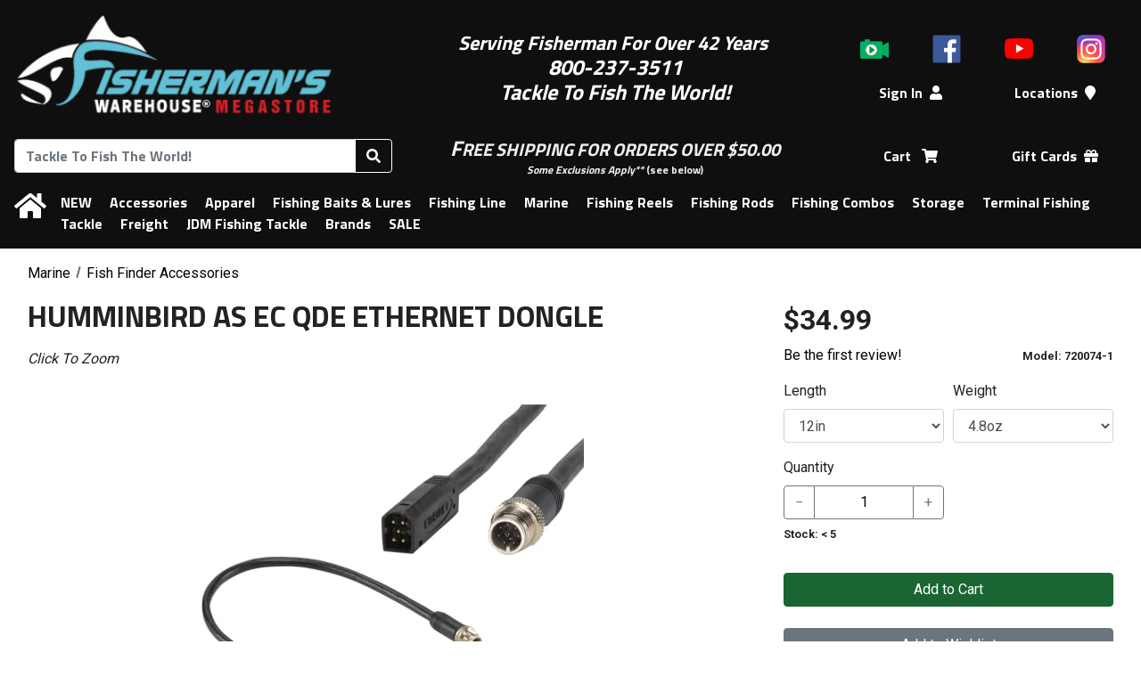

--- FILE ---
content_type: text/html; charset=UTF-8
request_url: https://www.fishermanswarehouse.com/product/humminbird-as-ec-qde-ethernet-dongle
body_size: 15291
content:
<!DOCTYPE html>
<html lang="en" dir="ltr">
	<head>
		<meta charset="UTF-8" />
		<meta http-equiv="X-UA-Compatible" content="IE=edge">
		<meta name="viewport" content="width=device-width, initial-scale=1, maximum-scale=2"><title>Humminbird AS EC QDE Ethernet Dongle | Fisherman&#039;s Warehouse</title>
		<link rel="icon" type="image/x-icon" href="/favicon.ico" />
		<link rel="apple-touch-icon" sizes="180x180" href="/apple-touch-icon.png">
		<link rel="icon" type="image/png" sizes="32x32" href="/favicon-32x32.png">
		<link rel="icon" type="image/png" sizes="16x16" href="/favicon-16x16.png">
		<link rel="manifest" href="/site.webmanifest">
		<link rel="mask-icon" href="/safari-pinned-tab.svg" color="#0f0f0f">
		<link rel="shortcut icon" href="/favicon.ico">
		<meta name="msapplication-TileColor" content="#0f0f0f">
		<meta name="theme-color" content="#0f0f0f">
		<meta name="Keywords" content="marine, fish, finder, accessories, finders, gps" />
		<meta name="Description" content="The Humminbird 720074-1 AS EC QDM Ethernet cable measures 12 inches in length, making it easy to move things around and fit the various networking system components on almost any standard desk. Those using this" />
		<meta property="fb:app_id" content="186677802091334" />
		<meta property="og:title" content="Humminbird AS EC QDE Ethernet Dongle" />
		<meta property="og:description" content="The Humminbird 720074-1 AS EC QDM Ethernet cable measures 12 inches in length, making it easy to move things around and fit the various networking system components on almost any standard desk. Those using this" /><link rel="canonical" href="https://www.fishermanswarehouse.com/product/humminbird-as-ec-qde-ethernet-dongle" />
			<meta property="og:url" content="https://www.fishermanswarehouse.com/product/humminbird-as-ec-qde-ethernet-dongle" /><link rel="image_src" href="https://www.fishermanswarehouse.com/mfiles/product/image/720074_1.5e553f653eac0.jpeg" />
			<meta property="og:image" content="https://www.fishermanswarehouse.com/mfiles/product/image/720074_1.5e553f653eac0.jpeg" />			<!-- Google tag (gtag.js) -->
			<script async src="https://www.googletagmanager.com/gtag/js?id=G-TSPVPLN87V"></script>
			<script>
				window.dataLayer = window.dataLayer || [];
				function gtag() {
					window.dataLayer.push(arguments);
				}
				gtag('js', new Date());
									gtag('config', 'G\u002DTSPVPLN87V');
									gtag('config', 'G\u002D3XYSM5D5N7');
									gtag('config', 'GTM\u002DKBMMT73X');
							</script>
							<link rel="stylesheet" href="https://cdn.jsdelivr.net/npm/bootstrap@4.1.3/dist/css/bootstrap.min.css" integrity="sha384-MCw98/SFnGE8fJT3GXwEOngsV7Zt27NXFoaoApmYm81iuXoPkFOJwJ8ERdknLPMO" crossorigin="anonymous">
			<link rel="stylesheet" href="https://cdnjs.cloudflare.com/ajax/libs/bootstrap-datepicker/1.9.0/css/bootstrap-datepicker3.min.css" integrity="sha256-FAOaXTpl90/K8cXmSdsskbQN3nKYulhCpPbcFzGTWKI=" crossorigin="anonymous" />
			<link rel="stylesheet" href="https://fonts.googleapis.com/css?family=Roboto+Condensed:400|Roboto:400,700">
			<link href="https://fonts.googleapis.com/css?family=Titillium+Web:700" rel="stylesheet">
			<script src="https://use.fontawesome.com/releases/v5.12.1/js/all.js" integrity="sha384-ZbbbT1gw3joYkKRqh0kWyRp32UAvdqkpbLedQJSlnI8iLQcFVxaGyrOgOJiDQTTR" crossorigin="anonymous"></script>
			<link href="/build/base.52df5d4d.css" rel="stylesheet">
			<link rel="stylesheet" href="/css/store.fd41045722403781fefb097b578fc3e3ce72a58e6e04c2a6fb31cdab51c58fad.css">
					</head>
	<body>
		<div class="tt-header-bg tt-bg-colorHeaderFooter"></div>
		<header id="tt-header" class="tt-bg-colorHeaderFooter">
			<div id="tt-header-mobile" class="tt-header-table">
				<div class="tt-header-col">
					<button id="tt-btn-menu-main" type="button" class="btn btn-outline-invert-colorHeaderFooter" aria-expanded="false" aria-label="Menu"><i class="fas fa-bars"></i></button>
				</div>
				<div class="tt-header-col">
					<a href="/" data-toggle="tooltip" title="Home">
						<img class="tt-img-site" src="https://www.fishermanswarehouse.com/cache/images/header_logo/mfiles/store/headers/fw_site_logo.614f9c11e98db.png" alt="Fisherman&#039;s Warehouse">
					</a>
				</div>
				<div class="tt-header-col">
					<a class="text-nowrap mx-2 position-relative tt-a-cart" rel="nofollow" href="/cart" title="Shopping Cart" data-toggle="tooltip">
						<span role="text">
							<span class="sr-only">Shopping Cart</span>
							<i class="fas fa-shopping-cart" aria-hidden="true"></i>
							<span class="tt-cart-count-parent">
								<span class="tt-bg-colorShoppingCart tt-cart-count"></span>
								<span class="sr-only"> items</span>
							</span>
						</span>
					</a>
				</div>
			</div>
			<div id="tt-header-main" class="tt-header-table">
				<div class="tt-header-row">
					<div class="tt-header-col">
						<a href="/" data-toggle="tooltip" title="Home">
							<img class="tt-img-site" src="https://www.fishermanswarehouse.com/cache/images/header_logo/mfiles/store/headers/fw_site_logo.614f9c11e98db.png" alt="Fisherman&#039;s Warehouse">
						</a>
					</div>
					<div class="tt-header-col">
						<div> </div>

<div><span style="font-size:22px;"><em><strong><span style="color:#ffffff;">Serving Fisherman For Over 42 Years </span></strong></em></span></div>

<div><span style="color:#ffffff;"><span style="font-size:24px;"><em><strong>800-237-3511</strong></em></span></span></div>

<div><span style="color:#ffffff;"><span style="font-size:24px;"><em><strong>Tackle To Fish The World!</strong></em></span></span></div>

<div style="text-align:center;"> </div>
					</div>
					<div class="tt-header-col">
													<nav id="tt-header-icons" class="tt-header-table">
																	<div class="tt-header-col">
										<a href="/videos" data-toggle="tooltip" title="Videos"><img src="/images/social/icon_video.png" alt="Videos" /></a>
									</div>
																									<div class="tt-header-col">
										<a href="https://www.facebook.com/pages/Fishermans-Warehouse/177876354421?ref=hl" data-toggle="tooltip" title="Facebook"><img src="/images/social/icon_facebook.png" alt="Facebook" /></a>
									</div>
																	<div class="tt-header-col">
										<a href="https://www.youtube.com/channel/UCcv7TE9-bqoVI8dTOV1jz4A" data-toggle="tooltip" title="Youtube"><img src="/images/social/icon_youtube_2017.png" alt="Youtube" /></a>
									</div>
																	<div class="tt-header-col">
										<a href="https://www.instagram.com/fishermanswarehouse" data-toggle="tooltip" title="Instagram"><img src="/images/social/icon_instagram_2016.png" alt="Instagram" /></a>
									</div>
															</nav>
												<nav class="tt-header-table">
							<div class="tt-header-col tt-hide-logged-in">
								<a class="text-nowrap mx-2" rel="nofollow" href="/login">Sign In<i class="fas fa-user ml-2" aria-hidden="true"></i></a>
							</div>
							<div class="tt-header-col tt-hide-logged-out">
								<a class="dropdown-toggle text-nowrap mx-2" rel="nofollow" id="tt-dropdown-account" href="#" data-toggle="dropdown" aria-haspopup="true" aria-expanded="false">
									My Account<i class="fas fa-user ml-2" aria-hidden="true"></i>
								</a>
								<div class="dropdown-menu p-3" aria-labelledby="tt-dropdown-account">
									<div class="text-nowrap">
										<span id="tt-user-fullname"></span> (<span id="tt-user-username"></span>)
									</div>
									<div class="my-2">
										<a class="text-primary" rel="nofollow" href="/account">Account</a>
									</div>
									<div class="font-weight-medium">
										<a id="tt-user-logout" rel="nofollow" href="/logout" class="btn btn-secondary w-100 tt-logout">Sign Out</a>
									</div>
								</div>
							</div>
															<div class="tt-header-col">
									<a class="text-nowrap mx-2" href="/locations">Locations<i class="fas fa-map-marker ml-2" aria-hidden="true"></i></a>
								</div>
													</nav>
					</div>
				</div>
				<div class="tt-header-row">
					<div class="tt-header-col">
						<form id="tt-header-form-search" method="GET" action="/search">
							<div class="input-group">
								<input id="tt-header-search" class="form-control" type="search" name="q" maxlength="70" placeholder="Tackle To Fish The World!" title="Search" autocorrect="off" aria-labelledby="tt-btn-search-products" autocomplete="off" value="">
								<div class="input-group-append">
																		<button class="btn btn-outline-invert-colorHeaderFooter" id="tt-btn-search-products" type="submit" title="Search">
										<i class="fas fa-search" aria-hidden="true"></i>
									</button>
								</div>
							</div>
						</form>
					</div>
					<div class="tt-header-col">
						<div style="text-align:center;"><span style="font-size:24px;"><span style="color:#ecf0f1;"><strong><em>F</em></strong></span></span><span style="font-size:20px;"><span style="color:#ecf0f1;"><strong><em>REE SHIPPING FOR ORDERS OVER $50.00 </em></strong></span></span></div>

<div style="text-align:center;"><span style="font-size:12px;"><a href="/article/fw-shipping-info"><span style="color:#ecf0f1;"><strong><em>Some Exclusions Apply**</em></strong></span></a><span style="color:#ecf0f1;"> (see below)</span></span></div>
					</div>
					<div class="tt-header-col">
						<nav class="tt-header-table">
							<div class="tt-header-col">
								<a class="text-nowrap mx-2 position-relative tt-a-cart" rel="nofollow" href="/cart">
									<span role="text">
										<span class="sr-only">Shopping</span> Cart <i class="fas fa-shopping-cart ml-2" aria-hidden="true"></i>
										<span class="tt-cart-count-parent">
											<span class="tt-bg-colorShoppingCart tt-cart-count"></span>
											<span class="sr-only"> items</span>
										</span>
									</span>
								</a>
							</div>
							<div class="tt-header-col">
																	<a class="text-nowrap mx-2" href='/category/gift-cards'>Gift Cards<i class="fas fa-gift ml-2"></i></a>
																</div>
						</nav>
					</div>
				</div>
			</div>
			<nav id="tt-menu-main" class="tt-header-table tt-bg-colorHeaderFooter" aria-label="Main Navigation">
				<div class="tt-header-col d-none d-md-table-cell">
					<a href="/" class="m-0" data-toggle="tooltip" title="Home"><span class="sr-only">Home</span><i class="fas fa-home" aria-hidden="true"></i></a>
				</div>
				<div class="tt-header-col" colspan="0">
					<a class="tt-hide-logged-in d-md-none" rel="nofollow" href="/login">Sign In</a>
					<a class="tt-hide-logged-out d-md-none" rel="nofollow" href="/account">My Account</a>
					<a class="tt-hide-logged-out d-md-none tt-logout" rel="nofollow" href="/logout">Sign Out</a>
					<hr class="d-md-none" />
											<a class="tt-hide-logged-out d-md-none" href="/locations">Locations</a>
																<a class="d-md-none" href='/category/gift-cards'>Gift Cards</a>
										<hr class="d-md-none" />
								<a href="/category/new">NEW</a>
				<a href="/category/accessories">Accessories</a>
				<a href="/category/apparel">Apparel</a>
				<a href="/category/fishing-baits-lures">Fishing Baits &amp; Lures</a>
				<a href="/category/fishing-line">Fishing Line</a>
				<a href="/category/marine">Marine</a>
				<a href="/category/fishing-reels">Fishing Reels</a>
				<a href="/category/fishing-rods">Fishing Rods</a>
				<a href="/category/fishing-combos">Fishing Combos</a>
				<a href="/category/storage">Storage</a>
				<a href="/category/terminal-fishing-tackle">Terminal Fishing Tackle</a>
																<a href="/category/freight">Freight</a>
				<a href="/category/jdm-fishing-tackle">JDM Fishing Tackle</a>
	<a href="/brands">Brands</a>
	<a href="/sale">SALE</a>

				</div>
			</nav>
		</header>
		<div id="tt-div-sales">
			<span></span> <a rel="nofollow" class="btn btn-sm btn-outline-light ml-1" href="/account/sales">Change</a>
		</div>
					<div class="container-fluid">
				<main id="tt-main">
					<div id="fb-root"></div>
											<div id="tt-flashes">
																												</div>
												<nav class="tt-breadcrumb" aria-label="Breadcrumbs">
		<ul class="tt-breadcrumb-list" aria-labelledby="tt-breadcrumb">
							<li aria-label="Category #1">
					<ol class="breadcrumb" itemscope itemtype="https://schema.org/BreadcrumbList" aria-label="Breadcrumb">
													<li class="breadcrumb-item "  itemprop="itemListElement" itemscope itemtype="https://schema.org/ListItem">
								<a href="/category/marine" itemtype="https://schema.org/Thing" itemprop="item"><span itemprop="name">Marine</span></a>
								<meta itemprop="position" content="1" />
							</li>
													<li class="breadcrumb-item active" aria-current="page" itemprop="itemListElement" itemscope itemtype="https://schema.org/ListItem">
								<a href="/category/167-fish-finder-accessories" itemtype="https://schema.org/Thing" itemprop="item"><span itemprop="name">Fish Finder Accessories</span></a>
								<meta itemprop="position" content="2" />
							</li>
											</ol>
				</li>
					</ul>
	</nav>


	<div itemscope itemtype="https://schema.org/Product">

		<div class="clearfix d-flex flex-column d-md-block">
			<h1 itemprop="name" class="d-md-inline">Humminbird AS EC QDE Ethernet Dongle</h1>

			<a class="sr-only" href="#models">Skip to table of all models</a>

			<meta itemprop="image" content="https://www.fishermanswarehouse.com/mfiles/product/image/720074_1.5e553f653eac0.jpeg" /><meta itemprop="manufacturer" content="Humminbird" /><meta itemprop="name" content="Humminbird&#x20;AS&#x20;EC&#x20;QDE&#x20;Ethernet&#x20;Dongle" /><meta itemprop="sku" content="33340" /><meta itemprop="brand" content="Humminbird" /><meta itemprop="gtin14" content="00082324509193" /><meta  itemprop="category" content="Marine&#x20;&#x2F;&#x20;Fish&#x20;Finder&#x20;Accessories" /><span itemprop="offers" itemscope="" itemtype="https://schema.org/AggregateOffer"><meta itemprop="priceCurrency" content="USD" /><meta itemprop="lowprice" content="34.99" /><meta itemprop="highprice" content="34.99" /><meta itemprop="offerCount" content="1" /><link itemprop="availability" href="https://schema.org/InStock" /></span>
			
			<div id="tt-div-controls" class="d-md-block float-md-right order-1">
				<div class="form-row mb-3">
					<div class="col col-md-12 col-lg">
						<span id="tt-price" class="mr-2">$34.99</span>
						<span id="tt-promotion">
													</span>

						<div class="row mt-1">
							<div class="col text-nowrap">
																	<div>
																					<a rel="nofollow" href="/login?_target_path=/product/humminbird-as-ec-qde-ethernet-dongle">Be the first review!</a>
																			</div>
															</div>
							<div class="col-auto">
								<small class="font-weight-bold">Model: <span id="tt-variant-info-name">720074-1</span></small>
							</div>
						</div>
					</div>
				</div>
				<div>
						<form id="tt-form-product" action="/cart/add" method="POST">
		<h2 class="sr-only">Options</h2>
		<div class="mb-3">
				
		</div>
		<div id="tt-product-options" class="form-row mb-3">
							<div class="col-6 col-md-12 col-lg-6 form-group">
					<label for="tt-option-0">Length</label>
					<select id="tt-option-0" class="form-control tt-select-option" name="option-43157">
													<option 
								data-variants="129215" 
								value="12in"
								selected="selected"								>
								12in
							</option>
											</select>
				</div>
							<div class="col-6 col-md-12 col-lg-6 form-group">
					<label for="tt-option-1">Weight</label>
					<select id="tt-option-1" class="form-control tt-select-option" name="option-43158">
													<option 
								data-variants="129215" 
								value="4.8oz"
								selected="selected"								>
								4.8oz
							</option>
											</select>
				</div>
										<div id="tt-option-quantity" class="col-6 col-md-12 col-lg-6 form-group">
					<label for="tt-input-quantity">Quantity</label>
					<div class="input-group flex-nowrap">
						<div class="input-group-prepend">
							<button class="btn btn-outline-secondary" type="button" id="tt-input-quantity-sub" aria-controls="tt-input-quantity" aria-label="Quantity Decrement">&minus;</button>
						</div>
						<input type="number" id="tt-input-quantity" class="text-center tt-decoration-disable tt-input-quantity" name="quantity" value="1">
						<div class="input-group-append">
							<button class="btn btn-outline-secondary" type="button" id="tt-input-quantity-add" aria-controls="tt-input-quantity" aria-label="Quantity Increment">&plus;</button>
						</div>
					</div>
					<div class="mt-1"><small class="font-weight-bold">
															Stock:
								<span id="tt-variant-info-stock">
																			&lt; 5
																	</span>
													</small></div>
				</div>
					</div>
					<input type="hidden" name="product" value="33340" />
			<input type="hidden" id="tt-input-product-variant" name="variant" value=129215 />
			<input type="hidden" name="_csrf_token" value="crawler" />
							<input type="hidden" name="mode" value="1" />
				<button id="tt-btn-add-to-cart" type="submit" name="cart-add" class="btn btn-success w-100 tt-btn-add-to-cart videoly-atc-btn" href="#">Add to Cart</button>
										<div class="mb-3 mt-4">
				<a rel="nofollow" class="btn btn-secondary w-100 mt-2 mt-lg-0" href="/login?_target_path=/product/humminbird-as-ec-qde-ethernet-dongle">Add to Wishlist</a>
			</div>
			</form>

				</div>
			</div>

			<div id="tt-div-media" class="order-0" aria-hidden="true" >
													
	<div class="tab-content py-3" id="tt-tabs-media-content">
														<div class="tab-pane fade tt-tabs-media-images  show active" id="tt-tabs-media-panel-images" role="tabpanel" aria-labelledby="tt-tabs-media-tab-images">
					<div class="font-italic">Click To Zoom</div>
													<div id="tt-carousel-images" class="carousel slide tt-dark" role="region" aria-roledescription="carousel" data-ride="carousel" data-interval="false" >
				<div class="carousel-inner">
							<div class="carousel-item active">
								<div class="tt-aspect-16x9">
				<div class="tt-aspect-inner">
					<div class="tt-loading-overlay rounded">
						<span class="font-weight-bold">Loading Image...</span>
						<div class="progress">
							<div class="progress-bar progress-bar-striped progress-bar-animated bg-primary" role="progressbar" style="width: 100%" aria-valuenow="100" aria-valuemin="0" aria-valuemax="100"></div>
						</div>
					</div>
											<img class="d-block tt-image-product" src="https://www.fishermanswarehouse.com/cache/images/product_full_16x9/mfiles/product/image/720074_1.5e553f653eac0.jpeg" alt="Humminbird AS EC QDE Ethernet Dongle">
									</div>
			</div>
		
				</div>
					</div>
					<div class="tt-carousel-buttons">
				<a class="tt-btn-carousel-prev" href="#tt-carousel-images" role="button" data-slide="prev">
					<svg width="32" height="51" aria-hidden="true">
						<image xlink:href="/images/chevron/chevron_left.svg" src="/images/chevron/chevron_left_32.png" width="32" height="51" />
					</svg>
					<span class="sr-only">Previous</span>
				</a>
				<a class="tt-btn-carousel-next" href="#tt-carousel-images" role="button" data-slide="next">
					<svg width="32" height="51" aria-hidden="true">
						<image xlink:href="/images/chevron/chevron_right.svg" src="/images/chevron/chevron_right_32.png" width="32" height="51" />
					</svg>
					<span class="sr-only">Next</span>
				</a>
			</div>
			</div>

	<div class="tt-hscroll tt-carousel-thumbs mt-3 d-none">
		<div class="tt-hscroll-buttons d-none">
			<button class="tt-btn tt-btn-prev">
				<img src="/images/chevron/chevron_left.svg" onerror="this.onerror=null; this.src='/images/chevron/chevron_left_32.png'" alt="Previous">
			</button>
			<button class="tt-btn tt-btn-next">
				<img src="/images/chevron/chevron_right.svg" onerror="this.onerror=null; this.src='/images/chevron/chevron_right_32.png'" alt="Next">
			</button>
		</div>

		<fieldset>
			<legend class="sr-only">Choose an image or video</legend>
			<div class="tt-hscroll-items row mx-0">
									<div class="col-6 col-md-4 col-lg-3 text-center">
									<label class="tt-radio-img">
				<input type="radio" name="tt-thumbnail-image" value="0">
				<div class="tt-radio-img-overlay bg-primary"></div>
				<img class="tt-image-product border-primary" src="https://www.fishermanswarehouse.com/cache/images/product_thumb_16x9/mfiles/product/image/720074_1.5e553f653eac0.jpeg" data-toggle="tooltip" title=""  alt="Humminbird AS EC QDE Ethernet Dongle - Thumbnail">
			</label>
		
					</div>
							</div>
		</fieldset>

		<div class="tt-loading-overlay rounded">
			<span class="font-weight-bold">Loading Thumbnails...</span>
			<div class="progress">
				<div class="progress-bar progress-bar-striped progress-bar-animated bg-primary" role="progressbar" style="width: 0%" aria-valuenow="0" aria-valuemin="0" aria-valuemax="100"></div>
			</div>
		</div>
	</div>

	
			</div>
														<div class="tab-pane fade tt-tabs-media-videos d-none " id="tt-tabs-media-panel-videos" role="tabpanel" aria-labelledby="tt-tabs-media-tab-videos">
												<div id="tt-carousel-videos" class="carousel slide" role="region" aria-roledescription="carousel" data-ride="carousel" data-interval="false" >
				<div class="carousel-inner">
					</div>
					<div class="tt-carousel-buttons">
				<a class="tt-btn-carousel-prev" href="#tt-carousel-videos" role="button" data-slide="prev">
					<svg width="32" height="51" aria-hidden="true">
						<image xlink:href="/images/chevron/chevron_left.svg" src="/images/chevron/chevron_left_32.png" width="32" height="51" />
					</svg>
					<span class="sr-only">Previous</span>
				</a>
				<a class="tt-btn-carousel-next" href="#tt-carousel-videos" role="button" data-slide="next">
					<svg width="32" height="51" aria-hidden="true">
						<image xlink:href="/images/chevron/chevron_right.svg" src="/images/chevron/chevron_right_32.png" width="32" height="51" />
					</svg>
					<span class="sr-only">Next</span>
				</a>
			</div>
			</div>

	<div class="tt-hscroll tt-carousel-thumbs mt-3 d-none">
		<div class="tt-hscroll-buttons d-none">
			<button class="tt-btn tt-btn-prev">
				<img src="/images/chevron/chevron_left.svg" onerror="this.onerror=null; this.src='/images/chevron/chevron_left_32.png'" alt="Previous">
			</button>
			<button class="tt-btn tt-btn-next">
				<img src="/images/chevron/chevron_right.svg" onerror="this.onerror=null; this.src='/images/chevron/chevron_right_32.png'" alt="Next">
			</button>
		</div>

		<fieldset>
			<legend class="sr-only">Choose an image or video</legend>
			<div class="tt-hscroll-items row mx-0">
							</div>
		</fieldset>

		<div class="tt-loading-overlay rounded">
			<span class="font-weight-bold">Loading Thumbnails...</span>
			<div class="progress">
				<div class="progress-bar progress-bar-striped progress-bar-animated bg-primary" role="progressbar" style="width: 0%" aria-valuenow="0" aria-valuemin="0" aria-valuemax="100"></div>
			</div>
		</div>
	</div>

	
			</div>
			</div>

		
	<ul class="nav nav-tabs d-none  tt-nav-tabs-bottom " id="tt-tabs-media" role="tablist">
								<li class="nav-item tt-tabs-media-images ">
												<a class="nav-link active" id="tt-tabs-media-tab-images" data-toggle="tab" data-hash="images" href="#tt-tabs-media-panel-images" role="tab" aria-controls="tt-tabs-media-panel-images" aria-selected="true">
											<i class="fas fa-image" title="Product Images"></i>
									</a>
			</li>
								<li class="nav-item tt-tabs-media-videos d-none">
												<a class="nav-link " id="tt-tabs-media-tab-videos" data-toggle="tab" data-hash="videos" href="#tt-tabs-media-panel-videos" role="tab" aria-controls="tt-tabs-media-panel-videos" aria-selected="false">
											<i class="fas fa-video" title="Product Videos"></i>
									</a>
			</li>
			</ul>



							</div>

				<div id="videoly-videobox-placeholder"></div>
	<div class="d-none" aria-hidden="true">
		<div id="videoly-product-title">Humminbird AS EC QDE Ethernet Dongle</div> 
		<div id="videoly-product-id">33340</div>  
		<div id="videoly-product-sku">33340</div>
					<div class="videoly-product-gtin" >00082324509193</div>
			<div class="videoly-product-mpn">720074-1</div> 
		
																<div id="videoly-category-tree">Marine/Fish Finder Accessories</div> 

		<div id="videoly-stock-status">instock</div> 
		<div id="videoly-product-brand">Humminbird</div> 
		<div id="videoly-product-price">34.99</div> 
		<div id="videoly-product-currency">USD</div>
					<div class="videoly-product-specifications">
				<table class="d-none" aria-hidden="true" role="presentation">
											<tr><td>Length:</td><td>12in</td></tr>
											<tr><td>Weight:</td><td>4.8oz</td></tr>
									</table>
			</div>
			</div>


			<div class="mt-5 mt-md-3 order-2">
				<h2 class="sr-only">Product Description</h2>
				<div id="tt-description" class="videoly-product-description" itemprop="description">
					<p>The Humminbird 720074-1 AS EC QDM Ethernet cable measures 12 inches in length, making it easy to move things around and fit the various networking system components on almost any standard desk. Those using this Ethernet crossover cable can update their software on many different products, including the 7x8, 9x8, 8x8, and 11x8, ensuring that the Hummingbird networking system is using the latest software for speed and ease of use.</p>

<p>Clam pack</p>
				</div>

				
				<p>
				<div>
					<span class="fa-layers fa-fw">
						<i class="fas fa-circle" data-fa-transform="shrink-5 down-2" ></i>
						<i class="fas fa-exclamation-triangle" style="color: #fc0;"></i>
					</span>
					<strong>California Proposition 65 Warning</strong>
				</div>
				These products may contain chemicals known to the State of California to cause cancer, birth defects, or other reproductive harm. For more information visit: <a href="https://www.P65Warnings.ca.gov">www.P65Warnings.ca.gov</a>
				</p>
			</div>

		</div>

		<div class="mt-5">
				<h2 id="models">1 Model Available</h2>
	<div class="table-responsive">
		<table id="tt-table-models" class="table table-bordered" aria-label="Available Models">
			<thead>
				<tr>
					<th>Model</th>
																		<th>Length</th>
												<th>Weight</th>
											<th>Stock</th>
					<th>Price</th>
					<th>Qty</th>
				</tr>
			</thead>
			<tbody>
														<tr>
						<td>
							<a rel="nofollow" href="/product/humminbird-as-ec-qde-ethernet-dongle/129215" >720074-1</a>
						</td>
																			<td>12in</td>
													<td>4.8oz</td>
																																						<td><span>Low Stock:</span> <5</td>
																						<td>
								<span>$34.99</span>
															</td>
							<td>
								<form action="/cart/add" method="POST">
									<input type="hidden" name="product" value="33340">
									<input type="hidden" name="variant" value="129215">
									<input type="hidden" name="_csrf_token" value="crawler" >
									<div class="form-row">
										<div class="col-auto">
											<input type="number" class="form-control text-center tt-input-quantity" aria-label="Quantity" min="1" name="quantity">
										</div>
										<div class="col">
																							<input type="hidden" name="mode" value="1" />
												<input type="submit" class="btn btn-secondary tt-btn-add-to-cart videoly-atc-btn" value="Add to Cart">
																					</div>
									</div>
								</form>
							</td>
											</tr>
							</tbody>
		</table>
	</div>

		</div>

		<div class="mb-5">
				<div class="row mt-4 mb-3">
		<div class="col-md pr-md-5 mb-3">
			<h2 class="tt-h3" id="reviews">Reviews</h2>

			<div class="d-table w-100">
																							<button class="btn btn-light w-100 tt-btn-rating" href="#" data-rating="5" 
									role="switch" aria-checked="false" aria-label="View 5 star reviews. 0 reviews available.">
						<div class="d-table-cell border-primary align-middle">
																	<svg width="90" height="16" aria-label="Rating: 5 stars out of 5">
		<image xlink:href="/images/rating/rating_5.svg" src="/images/rating/rating_5.png" width="90" height="16" alt="Rating: 5 stars out of 5" />
	</svg>
	
													</div>
						<div class="d-table-cell border-primary align-middle w-100 px-2">
							<div class="progress mt-1">
								<div class="progress-bar bg-warning" style="width: 0%"></div>
							</div>
						</div>
						<div class="d-table-cell border-primary align-middle text-body text-nowrap text-right">
							0%
						</div>
						<div class="d-table-cell border-primary align-middle text-body text-nowrap text-right pl-1">
							(0) <span class="sr-only">reviews</span>
						</div>
					</button>
																			<button class="btn btn-light w-100 tt-btn-rating" href="#" data-rating="4" 
									role="switch" aria-checked="false" aria-label="View 4 star reviews. 0 reviews available.">
						<div class="d-table-cell border-primary align-middle">
																	<svg width="90" height="16" aria-label="Rating: 4 stars out of 5">
		<image xlink:href="/images/rating/rating_4.svg" src="/images/rating/rating_4.png" width="90" height="16" alt="Rating: 4 stars out of 5" />
	</svg>
	
													</div>
						<div class="d-table-cell border-primary align-middle w-100 px-2">
							<div class="progress mt-1">
								<div class="progress-bar bg-warning" style="width: 0%"></div>
							</div>
						</div>
						<div class="d-table-cell border-primary align-middle text-body text-nowrap text-right">
							0%
						</div>
						<div class="d-table-cell border-primary align-middle text-body text-nowrap text-right pl-1">
							(0) <span class="sr-only">reviews</span>
						</div>
					</button>
																			<button class="btn btn-light w-100 tt-btn-rating" href="#" data-rating="3" 
									role="switch" aria-checked="false" aria-label="View 3 star reviews. 0 reviews available.">
						<div class="d-table-cell border-primary align-middle">
																	<svg width="90" height="16" aria-label="Rating: 3 stars out of 5">
		<image xlink:href="/images/rating/rating_3.svg" src="/images/rating/rating_3.png" width="90" height="16" alt="Rating: 3 stars out of 5" />
	</svg>
	
													</div>
						<div class="d-table-cell border-primary align-middle w-100 px-2">
							<div class="progress mt-1">
								<div class="progress-bar bg-warning" style="width: 0%"></div>
							</div>
						</div>
						<div class="d-table-cell border-primary align-middle text-body text-nowrap text-right">
							0%
						</div>
						<div class="d-table-cell border-primary align-middle text-body text-nowrap text-right pl-1">
							(0) <span class="sr-only">reviews</span>
						</div>
					</button>
																			<button class="btn btn-light w-100 tt-btn-rating" href="#" data-rating="2" 
									role="switch" aria-checked="false" aria-label="View 2 star reviews. 0 reviews available.">
						<div class="d-table-cell border-primary align-middle">
																	<svg width="90" height="16" aria-label="Rating: 2 stars out of 5">
		<image xlink:href="/images/rating/rating_2.svg" src="/images/rating/rating_2.png" width="90" height="16" alt="Rating: 2 stars out of 5" />
	</svg>
	
													</div>
						<div class="d-table-cell border-primary align-middle w-100 px-2">
							<div class="progress mt-1">
								<div class="progress-bar bg-warning" style="width: 0%"></div>
							</div>
						</div>
						<div class="d-table-cell border-primary align-middle text-body text-nowrap text-right">
							0%
						</div>
						<div class="d-table-cell border-primary align-middle text-body text-nowrap text-right pl-1">
							(0) <span class="sr-only">reviews</span>
						</div>
					</button>
																			<button class="btn btn-light w-100 tt-btn-rating" href="#" data-rating="1" 
									role="switch" aria-checked="false" aria-label="View 1 star reviews. 0 reviews available.">
						<div class="d-table-cell border-primary align-middle">
																	<svg width="90" height="16" aria-label="Rating: 1 stars out of 5">
		<image xlink:href="/images/rating/rating_1.svg" src="/images/rating/rating_1.png" width="90" height="16" alt="Rating: 1 stars out of 5" />
	</svg>
	
													</div>
						<div class="d-table-cell border-primary align-middle w-100 px-2">
							<div class="progress mt-1">
								<div class="progress-bar bg-warning" style="width: 0%"></div>
							</div>
						</div>
						<div class="d-table-cell border-primary align-middle text-body text-nowrap text-right">
							0%
						</div>
						<div class="d-table-cell border-primary align-middle text-body text-nowrap text-right pl-1">
							(0) <span class="sr-only">reviews</span>
						</div>
					</button>
							</div>
		</div>
		<div class="col-md pl-md-5 mb-3 d-md-flex flex-column">
			<h3 role="presentation">Overall Rating</h3>
			<div class="mb-3 flex-grow-1">
									No reviews yet. Be the first!
							</div>
							<a rel="nofollow" class="btn btn-primary w-100" href="/login?_target_path=/product/humminbird-as-ec-qde-ethernet-dongle">Write a Review!</a>
					</div>
	</div>

	
	
		</div>

	</div>

	<div class="mt-5">
								<div class="tt-products-other mb-5" itemscope itemtype="https://schema.org/ItemList">
				<h2 class="tt-h3">Other Humminbird Marine Available</h2>
				<div class="row">
											<div class="col-6 col-md-4 col-lg-3 col-xl-2 pb-4 tt-product-list-item" itemprop="itemListElement" itemscope itemtype="https://schema.org/ListItem">
							<meta itemprop="position" content="1" />
																	
			
	<a class="tt-product" href="/product/humminbird-10ft-ethernet-cable" data-product-id="33336" itemprop="url" aria-label="Humminbird 10ft Ethernet Cable $64.99">
		<div class="tt-image-product-container ">
															<img class="d-block tt-image-product lazy" src="https://www.fishermanswarehouse.com/cache/images/product_thumb/images/trans1x1.png" data-src="https://www.fishermanswarehouse.com/cache/images/product_thumb/mfiles/product/image/720073_2.5e553f64e3b54.jpg" alt="" itemprop="image">
					</div>		
		<div class="tt-product-name">Humminbird 10ft Ethernet Cable</div>
	</a>
		<div class="tt-pricing-normal" aria-hidden="true">
		$64.99
	</div>
	
													</div>
											<div class="col-6 col-md-4 col-lg-3 col-xl-2 pb-4 tt-product-list-item" itemprop="itemListElement" itemscope itemtype="https://schema.org/ListItem">
							<meta itemprop="position" content="2" />
																	
			
	<a class="tt-product" href="/product/humminbird-10ft-extension-cable-for-9-pin-transducers" data-product-id="33342" itemprop="url" aria-label="Humminbird 10ft Extension Cable for 9-pin Transducers $59.99">
		<div class="tt-image-product-container ">
															<img class="d-block tt-image-product lazy" src="https://www.fishermanswarehouse.com/cache/images/product_thumb/images/trans1x1.png" data-src="https://www.fishermanswarehouse.com/cache/images/product_thumb/mfiles/product/image/720096_1.5e553f6567062.jpg" alt="" itemprop="image">
					</div>		
		<div class="tt-product-name">Humminbird 10ft Extension Cable for 9-pin Transducers</div>
	</a>
		<div class="tt-pricing-normal" aria-hidden="true">
		$59.99
	</div>
	
													</div>
											<div class="col-6 col-md-4 col-lg-3 col-xl-2 pb-4 tt-product-list-item" itemprop="itemListElement" itemscope itemtype="https://schema.org/ListItem">
							<meta itemprop="position" content="3" />
																	
			
	<a class="tt-product" href="/product/humminbird-14-m360-2ddi-y-mega-360-2d-mdi-y-cable" data-product-id="35016" itemprop="url" aria-label="Humminbird 14 M360 2DDI Y MEGA 360 &amp; 2D/MDI Y Cable $69.99">
		<div class="tt-image-product-container ">
															<img class="d-block tt-image-product lazy" src="https://www.fishermanswarehouse.com/cache/images/product_thumb/images/trans1x1.png" data-src="https://www.fishermanswarehouse.com/cache/images/product_thumb/mfiles/product/image/humminbird_14_m360_2ddi_y_mega_360_2d_mdi_y_cable.61e981584b57a.jpg" alt="" itemprop="image">
					</div>		
		<div class="tt-product-name">Humminbird 14 M360 2DDI Y MEGA 360 &amp; 2D/MDI Y Cable</div>
	</a>
		<div class="tt-pricing-normal" aria-hidden="true">
		$69.99
	</div>
	
													</div>
											<div class="col-6 col-md-4 col-lg-3 col-xl-2 pb-4 tt-product-list-item" itemprop="itemListElement" itemscope itemtype="https://schema.org/ListItem">
							<meta itemprop="position" content="4" />
																	
						
	<a class="tt-product" href="/product/humminbird-14-pin-solix-onix-mega-non-mega-si-sonar-splitter-cable" data-product-id="33345" itemprop="url" aria-label="Sale Humminbird 14-pin SOLIX/ONIX MEGA &amp; Non-MEGA SI Sonar Splitter Cable Normally $59.97 $53.98">
		<div class="tt-image-product-container  tt-sale">
															<img class="d-block tt-image-product lazy" src="https://www.fishermanswarehouse.com/cache/images/product_thumb/images/trans1x1.png" data-src="https://www.fishermanswarehouse.com/cache/images/product_thumb/mfiles/product/image/720103_1.5e553f659fd7f.jpg" alt="" itemprop="image">
					</div>		
		<div class="tt-product-name">Humminbird 14-pin SOLIX/ONIX MEGA &amp; Non-MEGA SI Sonar Splitter Cable</div>
	</a>
		<div class="tt-pricing-normal tt-text-strikethrough" aria-hidden="true">
		$59.97
	</div>
			<div class="text-danger" aria-hidden="true">
			$53.98
		</div>
	
													</div>
											<div class="col-6 col-md-4 col-lg-3 col-xl-2 pb-4 tt-product-list-item" itemprop="itemListElement" itemscope itemtype="https://schema.org/ListItem">
							<meta itemprop="position" content="5" />
																	
			
	<a class="tt-product" href="/product/humminbird-15ft-ethernet-cable" data-product-id="33339" itemprop="url" aria-label="Humminbird 15ft Ethernet Cable $69.99">
		<div class="tt-image-product-container ">
															<img class="d-block tt-image-product lazy" src="https://www.fishermanswarehouse.com/cache/images/product_thumb/images/trans1x1.png" data-src="https://www.fishermanswarehouse.com/cache/images/product_thumb/mfiles/product/image/720073_2.5e553f652475e.jpg" alt="" itemprop="image">
					</div>		
		<div class="tt-product-name">Humminbird 15ft Ethernet Cable</div>
	</a>
		<div class="tt-pricing-normal" aria-hidden="true">
		$69.99
	</div>
	
													</div>
											<div class="col-6 col-md-4 col-lg-3 col-xl-2 pb-4 tt-product-list-item" itemprop="itemListElement" itemscope itemtype="https://schema.org/ListItem">
							<meta itemprop="position" content="6" />
																	
			
	<a class="tt-product" href="/product/humminbird-16-mega-si-chartplotter-cho" data-product-id="35989" itemprop="url" aria-label="Humminbird 16 Mega SI+ Chartplotter CHO $4499.97">
		<div class="tt-image-product-container ">
															<img class="d-block tt-image-product lazy" src="https://www.fishermanswarehouse.com/cache/images/product_thumb/images/trans1x1.png" data-src="https://www.fishermanswarehouse.com/cache/images/product_thumb/mfiles/product/image/hb_411500_1cho_apex_16_msi_wide.630d22123f8c8.jpg" alt="" itemprop="image">
					</div>		
		<div class="tt-product-name">Humminbird 16 Mega SI+ Chartplotter CHO</div>
	</a>
		<div class="tt-pricing-normal" aria-hidden="true">
		$4499.97
	</div>
	
													</div>
											<div class="col-6 col-md-4 col-lg-3 col-xl-2 pb-4 tt-product-list-item" itemprop="itemListElement" itemscope itemtype="https://schema.org/ListItem">
							<meta itemprop="position" content="7" />
																	
			
	<a class="tt-product" href="/product/humminbird-200-455-transom-single-dual-beam-transducer" data-product-id="33331" itemprop="url" aria-label="Humminbird 200/455 Transom Single/Dual Beam Transducer $109.99">
		<div class="tt-image-product-container ">
															<img class="d-block tt-image-product lazy" src="https://www.fishermanswarehouse.com/cache/images/product_thumb/images/trans1x1.png" data-src="https://www.fishermanswarehouse.com/cache/images/product_thumb/mfiles/product/image/710226_1.5e553f648d982.jpg" alt="" itemprop="image">
					</div>		
		<div class="tt-product-name">Humminbird 200/455 Transom Single/Dual Beam Transducer</div>
	</a>
		<div class="tt-pricing-normal" aria-hidden="true">
		$109.99
	</div>
	
													</div>
											<div class="col-6 col-md-4 col-lg-3 col-xl-2 pb-4 tt-product-list-item" itemprop="itemListElement" itemscope itemtype="https://schema.org/ListItem">
							<meta itemprop="position" content="8" />
																	
			
	<a class="tt-product" href="/product/humminbird-20ft-ethernet-cable" data-product-id="33337" itemprop="url" aria-label="Humminbird 20ft Ethernet Cable $74.99">
		<div class="tt-image-product-container ">
															<img class="d-block tt-image-product lazy" src="https://www.fishermanswarehouse.com/cache/images/product_thumb/images/trans1x1.png" data-src="https://www.fishermanswarehouse.com/cache/images/product_thumb/mfiles/product/image/720073_2.5e553f65014b2.jpg" alt="" itemprop="image">
					</div>		
		<div class="tt-product-name">Humminbird 20ft Ethernet Cable</div>
	</a>
		<div class="tt-pricing-normal" aria-hidden="true">
		$74.99
	</div>
	
													</div>
											<div class="col-6 col-md-4 col-lg-3 col-xl-2 pb-4 tt-product-list-item" itemprop="itemListElement" itemscope itemtype="https://schema.org/ListItem">
							<meta itemprop="position" content="9" />
																	
			
	<a class="tt-product" href="/product/humminbird-30ft-ethernet-cable" data-product-id="33338" itemprop="url" aria-label="Humminbird 30ft Ethernet Cable $114.99">
		<div class="tt-image-product-container ">
															<img class="d-block tt-image-product lazy" src="https://www.fishermanswarehouse.com/cache/images/product_thumb/images/trans1x1.png" data-src="https://www.fishermanswarehouse.com/cache/images/product_thumb/mfiles/product/image/720073_2.5e553f65122ea.jpg" alt="" itemprop="image">
					</div>		
		<div class="tt-product-name">Humminbird 30ft Ethernet Cable</div>
	</a>
		<div class="tt-pricing-normal" aria-hidden="true">
		$114.99
	</div>
	
													</div>
											<div class="col-6 col-md-4 col-lg-3 col-xl-2 pb-4 tt-product-list-item" itemprop="itemListElement" itemscope itemtype="https://schema.org/ListItem">
							<meta itemprop="position" content="10" />
																	
			
	<a class="tt-product" href="/product/humminbird-30ft-extension-cable-for-9-pin-transducers" data-product-id="33343" itemprop="url" aria-label="Humminbird 30ft Extension Cable for 9-pin Transducers $79.99">
		<div class="tt-image-product-container ">
															<img class="d-block tt-image-product lazy" src="https://www.fishermanswarehouse.com/cache/images/product_thumb/images/trans1x1.png" data-src="https://www.fishermanswarehouse.com/cache/images/product_thumb/mfiles/product/image/720096_1.5e553f657acc3.jpg" alt="" itemprop="image">
					</div>		
		<div class="tt-product-name">Humminbird 30ft Extension Cable for 9-pin Transducers</div>
	</a>
		<div class="tt-pricing-normal" aria-hidden="true">
		$79.99
	</div>
	
													</div>
											<div class="col-6 col-md-4 col-lg-3 col-xl-2 pb-4 tt-product-list-item" itemprop="itemListElement" itemscope itemtype="https://schema.org/ListItem">
							<meta itemprop="position" content="11" />
																	
			
	<a class="tt-product" href="/product/humminbird-5-port-ethernet-switch" data-product-id="37119" itemprop="url" aria-label="Humminbird 5-Port Ethernet Switch $329.99">
		<div class="tt-image-product-container ">
															<img class="d-block tt-image-product lazy" src="https://www.fishermanswarehouse.com/cache/images/product_thumb/images/trans1x1.png" data-src="https://www.fishermanswarehouse.com/cache/images/product_thumb/mfiles/product/image/hb_411850_1_as_eth_5pgl_alt1_ezgif_com_webp_to_jpg_converter.67b3a5a696c38.jpg" alt="" itemprop="image">
					</div>		
		<div class="tt-product-name">Humminbird 5-Port Ethernet Switch</div>
	</a>
		<div class="tt-pricing-normal" aria-hidden="true">
		$329.99
	</div>
	
													</div>
											<div class="col-6 col-md-4 col-lg-3 col-xl-2 pb-4 tt-product-list-item" itemprop="itemListElement" itemscope itemtype="https://schema.org/ListItem">
							<meta itemprop="position" content="12" />
																	
						
	<a class="tt-product" href="/product/humminbird-9-m360-2ddi-y-mega-360-2d-mdi-y-cable" data-product-id="35017" itemprop="url" aria-label="Sale Humminbird 9 M360 2DDI Y-MEGA 360 &amp; 2D/MDI Y Cable Normally $53.99 $43.20">
		<div class="tt-image-product-container  tt-sale">
															<img class="d-block tt-image-product lazy" src="https://www.fishermanswarehouse.com/cache/images/product_thumb/images/trans1x1.png" data-src="https://www.fishermanswarehouse.com/cache/images/product_thumb/mfiles/product/image/humminbird_9_m360_2ddi_y_mega_360_2d_mdi_y_cable.61e98432d6e18.jpg" alt="" itemprop="image">
					</div>		
		<div class="tt-product-name">Humminbird 9 M360 2DDI Y-MEGA 360 &amp; 2D/MDI Y Cable</div>
	</a>
		<div class="tt-pricing-normal tt-text-strikethrough" aria-hidden="true">
		$53.99
	</div>
			<div class="text-danger" aria-hidden="true">
			$43.20
		</div>
	
													</div>
											<div class="col-6 col-md-4 col-lg-3 col-xl-2 pb-4 tt-product-list-item" itemprop="itemListElement" itemscope itemtype="https://schema.org/ListItem">
							<meta itemprop="position" content="13" />
																	
			
	<a class="tt-product" href="/product/humminbird-9-pin-side-imaging-dual-beam-splitter-cable" data-product-id="33344" itemprop="url" aria-label="Humminbird 9-pin Side Imaging Dual Beam Splitter Cable $43.99">
		<div class="tt-image-product-container ">
															<img class="d-block tt-image-product lazy" src="https://www.fishermanswarehouse.com/cache/images/product_thumb/images/trans1x1.png" data-src="https://www.fishermanswarehouse.com/cache/images/product_thumb/mfiles/product/image/720101_1.5e553f658dbad.jpg" alt="" itemprop="image">
					</div>		
		<div class="tt-product-name">Humminbird 9-pin Side Imaging Dual Beam Splitter Cable</div>
	</a>
		<div class="tt-pricing-normal" aria-hidden="true">
		$43.99
	</div>
	
													</div>
											<div class="col-6 col-md-4 col-lg-3 col-xl-2 pb-4 tt-product-list-item" itemprop="itemListElement" itemscope itemtype="https://schema.org/ListItem">
							<meta itemprop="position" content="14" />
																	
			
	<a class="tt-product" href="/product/humminbird-apex-13-mega-si-chartplotter" data-product-id="34366" itemprop="url" aria-label="Humminbird Apex 13 Mega SI+ Chartplotter $4299.97">
		<div class="tt-image-product-container ">
															<img class="d-block tt-image-product lazy" src="https://www.fishermanswarehouse.com/cache/images/product_thumb/images/trans1x1.png" data-src="https://www.fishermanswarehouse.com/cache/images/product_thumb/mfiles/product/image/humminbird_411470_1_apex_13_mega_si_chartplotter_01.6022da608f41f.jpg" alt="" itemprop="image">
					</div>		
		<div class="tt-product-name">Humminbird Apex 13 Mega SI+ Chartplotter</div>
	</a>
		<div class="tt-pricing-normal" aria-hidden="true">
		$4299.97
	</div>
	
													</div>
											<div class="col-6 col-md-4 col-lg-3 col-xl-2 pb-4 tt-product-list-item" itemprop="itemListElement" itemscope itemtype="https://schema.org/ListItem">
							<meta itemprop="position" content="15" />
																	
			
	<a class="tt-product" href="/product/humminbird-apex-13-mega-si-chartplotter-cho" data-product-id="35258" itemprop="url" aria-label="Humminbird Apex 13 Mega SI+ Chartplotter CHO $3999.97">
		<div class="tt-image-product-container ">
															<img class="d-block tt-image-product lazy" src="https://www.fishermanswarehouse.com/cache/images/product_thumb/images/trans1x1.png" data-src="https://www.fishermanswarehouse.com/cache/images/product_thumb/mfiles/product/image/1110431_primary.626711b648cfe.jpg" alt="" itemprop="image">
					</div>		
		<div class="tt-product-name">Humminbird Apex 13 Mega SI+ Chartplotter CHO</div>
	</a>
		<div class="tt-pricing-normal" aria-hidden="true">
		$3999.97
	</div>
	
													</div>
											<div class="col-6 col-md-4 col-lg-3 col-xl-2 pb-4 tt-product-list-item" itemprop="itemListElement" itemscope itemtype="https://schema.org/ListItem">
							<meta itemprop="position" content="16" />
																	
			
	<a class="tt-product" href="/product/humminbird-apex-13-vx" data-product-id="37464" itemprop="url" aria-label="Humminbird APEX 13 VX $3699.99">
		<div class="tt-image-product-container ">
															<img class="d-block tt-image-product lazy" src="https://www.fishermanswarehouse.com/cache/images/product_thumb/images/trans1x1.png" data-src="https://www.fishermanswarehouse.com/cache/images/product_thumb/mfiles/product/image/hb_411470_1vx_apex_vx_13_alt1_ezgif_com_webp_to_jpg_converter.68f8fb9bbf886.jpg" alt="" itemprop="image">
					</div>		
		<div class="tt-product-name">Humminbird APEX 13 VX</div>
	</a>
		<div class="tt-pricing-normal" aria-hidden="true">
		$3699.99
	</div>
	
													</div>
											<div class="col-6 col-md-4 col-lg-3 col-xl-2 pb-4 tt-product-list-item" itemprop="itemListElement" itemscope itemtype="https://schema.org/ListItem">
							<meta itemprop="position" content="17" />
																	
			
	<a class="tt-product" href="/product/humminbird-apex-16-mega-si-chartplotter" data-product-id="35988" itemprop="url" aria-label="Humminbird Apex 16 Mega SI+ Chartplotter $4799.97">
		<div class="tt-image-product-container ">
															<img class="d-block tt-image-product lazy" src="https://www.fishermanswarehouse.com/cache/images/product_thumb/images/trans1x1.png" data-src="https://www.fishermanswarehouse.com/cache/images/product_thumb/mfiles/product/image/hb_411500_1_apex_16_msi_wide.630d216a7ff69.jpg" alt="" itemprop="image">
					</div>		
		<div class="tt-product-name">Humminbird Apex 16 Mega SI+ Chartplotter</div>
	</a>
		<div class="tt-pricing-normal" aria-hidden="true">
		$4799.97
	</div>
	
													</div>
											<div class="col-6 col-md-4 col-lg-3 col-xl-2 pb-4 tt-product-list-item" itemprop="itemListElement" itemscope itemtype="https://schema.org/ListItem">
							<meta itemprop="position" content="18" />
																	
						
	<a class="tt-product" href="/product/humminbird-as-eth-5pxg-5-port-ethernet-switch" data-product-id="33309" itemprop="url" aria-label="Sale Humminbird AS ETH 5PXG 5-Port Ethernet Switch Normally $329.97 $280.48">
		<div class="tt-image-product-container  tt-sale">
															<img class="d-block tt-image-product lazy" src="https://www.fishermanswarehouse.com/cache/images/product_thumb/images/trans1x1.png" data-src="https://www.fishermanswarehouse.com/cache/images/product_thumb/mfiles/product/image/408450_1.5e553f62d0c5e.jpg" alt="" itemprop="image">
					</div>		
		<div class="tt-product-name">Humminbird AS ETH 5PXG 5-Port Ethernet Switch</div>
	</a>
		<div class="tt-pricing-normal tt-text-strikethrough" aria-hidden="true">
		$329.97
	</div>
			<div class="text-danger" aria-hidden="true">
			$280.48
		</div>
	
													</div>
											<div class="col-6 col-md-4 col-lg-3 col-xl-2 pb-4 tt-product-list-item" itemprop="itemListElement" itemscope itemtype="https://schema.org/ListItem">
							<meta itemprop="position" content="19" />
																	
						
	<a class="tt-product" href="/product/humminbird-as-gps-hs-external-gps-heading-sensor" data-product-id="33308" itemprop="url" aria-label="Sale Humminbird AS GPS HS External GPS Heading Sensor Normally $219.97 $197.98">
		<div class="tt-image-product-container  tt-sale">
															<img class="d-block tt-image-product lazy" src="https://www.fishermanswarehouse.com/cache/images/product_thumb/images/trans1x1.png" data-src="https://www.fishermanswarehouse.com/cache/images/product_thumb/mfiles/product/image/408400_1.5e553f62c409e.jpg" alt="" itemprop="image">
					</div>		
		<div class="tt-product-name">Humminbird AS GPS HS External GPS Heading Sensor</div>
	</a>
		<div class="tt-pricing-normal tt-text-strikethrough" aria-hidden="true">
		$219.97
	</div>
			<div class="text-danger" aria-hidden="true">
			$197.98
		</div>
	
													</div>
											<div class="col-6 col-md-4 col-lg-3 col-xl-2 pb-4 tt-product-list-item" itemprop="itemListElement" itemscope itemtype="https://schema.org/ListItem">
							<meta itemprop="position" content="20" />
																	
			
	<a class="tt-product" href="/product/humminbird-coastmaster-digital-gps-charts" data-product-id="35020" itemprop="url" aria-label="Humminbird CoastMaster Digital GPS Charts $149.99">
		<div class="tt-image-product-container ">
															<img class="d-block tt-image-product lazy" src="https://www.fishermanswarehouse.com/cache/images/product_thumb/images/trans1x1.png" data-src="https://www.fishermanswarehouse.com/cache/images/product_thumb/mfiles/product/image/humminbird_coastmaster_digital_gps_charts_mirco_sd_with_adapter.61e98c35965cc.jpg" alt="" itemprop="image">
					</div>		
		<div class="tt-product-name">Humminbird CoastMaster Digital GPS Charts</div>
	</a>
		<div class="tt-pricing-normal" aria-hidden="true">
		$149.99
	</div>
	
													</div>
											<div class="col-6 col-md-4 col-lg-3 col-xl-2 pb-4 tt-product-list-item" itemprop="itemListElement" itemscope itemtype="https://schema.org/ListItem">
							<meta itemprop="position" content="21" />
																	
						
	<a class="tt-product" href="/product/humminbird-helix-10-chirp-mdi-gps-g3n-cho" data-product-id="34484" itemprop="url" aria-label="Sale Humminbird Helix 10 CHIRP MDI GPS G3N CHO Normally $1299.97 $1039.98">
		<div class="tt-image-product-container  tt-sale">
															<img class="d-block tt-image-product lazy" src="https://www.fishermanswarehouse.com/cache/images/product_thumb/images/trans1x1.png" data-src="https://www.fishermanswarehouse.com/cache/images/product_thumb/mfiles/product/image/hb_410870_1_helix_10_chirp_gps_g3n_alt1_ezgif_com_webp_to_jpg_converter.68c447ee555c4.jpg" alt="" itemprop="image">
					</div>		
		<div class="tt-product-name">Humminbird Helix 10 CHIRP MDI GPS G3N CHO</div>
	</a>
		<div class="tt-pricing-normal tt-text-strikethrough" aria-hidden="true">
		$1299.97
	</div>
			<div class="text-danger" aria-hidden="true">
			$1039.98
		</div>
	
													</div>
											<div class="col-6 col-md-4 col-lg-3 col-xl-2 pb-4 tt-product-list-item" itemprop="itemListElement" itemscope itemtype="https://schema.org/ListItem">
							<meta itemprop="position" content="22" />
																	
						
	<a class="tt-product" href="/product/humminbird-helix-10-chirp-mega-si-gps-g4n" data-product-id="35023" itemprop="url" aria-label="Sale Humminbird HELIX 10 CHIRP MEGA SI+ GPS G4N Normally $2099.97 $1699.99">
		<div class="tt-image-product-container  tt-sale">
															<img class="d-block tt-image-product lazy" src="https://www.fishermanswarehouse.com/cache/images/product_thumb/images/trans1x1.png" data-src="https://www.fishermanswarehouse.com/cache/images/product_thumb/mfiles/product/image/humminbird_helix_10_chirp_mega_di_gps_g4n.61e9948e633e2.jpg" alt="" itemprop="image">
					</div>		
		<div class="tt-product-name">Humminbird HELIX 10 CHIRP MEGA SI+ GPS G4N</div>
	</a>
		<div class="tt-pricing-normal tt-text-strikethrough" aria-hidden="true">
		$2099.97
	</div>
			<div class="text-danger" aria-hidden="true">
			$1699.99
		</div>
	
													</div>
											<div class="col-6 col-md-4 col-lg-3 col-xl-2 pb-4 tt-product-list-item" itemprop="itemListElement" itemscope itemtype="https://schema.org/ListItem">
							<meta itemprop="position" content="23" />
																	
						
	<a class="tt-product" href="/product/humminbird-helix-10-chirp-mega-si-gps-g4n-cho" data-product-id="35024" itemprop="url" aria-label="Sale Humminbird HELIX 10 CHIRP MEGA SI+ GPS G4N CHO Normally $1949.97 $1449.99">
		<div class="tt-image-product-container  tt-sale">
															<img class="d-block tt-image-product lazy" src="https://www.fishermanswarehouse.com/cache/images/product_thumb/images/trans1x1.png" data-src="https://www.fishermanswarehouse.com/cache/images/product_thumb/mfiles/product/image/humminbird_helix_10_chirp_mega_di_gps_g4n.61e99b98ef8fc.jpg" alt="" itemprop="image">
					</div>		
		<div class="tt-product-name">Humminbird HELIX 10 CHIRP MEGA SI+ GPS G4N CHO</div>
	</a>
		<div class="tt-pricing-normal tt-text-strikethrough" aria-hidden="true">
		$1949.97
	</div>
			<div class="text-danger" aria-hidden="true">
			$1449.99
		</div>
	
													</div>
											<div class="col-6 col-md-4 col-lg-3 col-xl-2 pb-4 tt-product-list-item" itemprop="itemListElement" itemscope itemtype="https://schema.org/ListItem">
							<meta itemprop="position" content="24" />
																	
						
	<a class="tt-product" href="/product/humminbird-helix-12-chirp-mega-di-gps-g4n" data-product-id="35025" itemprop="url" aria-label="Sale Humminbird HELIX 12 CHIRP MEGA DI+ GPS G4N Normally $2299.99 $2119.99">
		<div class="tt-image-product-container  tt-sale">
															<img class="d-block tt-image-product lazy" src="https://www.fishermanswarehouse.com/cache/images/product_thumb/images/trans1x1.png" data-src="https://www.fishermanswarehouse.com/cache/images/product_thumb/mfiles/product/image/humminbird_helix_12_chirp_mega_di_gps_g4n.61e99d77556e8.jpg" alt="" itemprop="image">
					</div>		
		<div class="tt-product-name">Humminbird HELIX 12 CHIRP MEGA DI+ GPS G4N</div>
	</a>
		<div class="tt-pricing-normal tt-text-strikethrough" aria-hidden="true">
		$2299.99
	</div>
			<div class="text-danger" aria-hidden="true">
			$2119.99
		</div>
	
													</div>
											<div class="col-6 col-md-4 col-lg-3 col-xl-2 pb-4 tt-product-list-item" itemprop="itemListElement" itemscope itemtype="https://schema.org/ListItem">
							<meta itemprop="position" content="25" />
																	
						
	<a class="tt-product" href="/product/humminbird-helix-12-chirp-mega-di-gps-g4n-cho" data-product-id="35026" itemprop="url" aria-label="Sale Humminbird HELIX 12 CHIRP MEGA DI+ GPS G4N CHO Normally $2199.99 $1849.99">
		<div class="tt-image-product-container  tt-sale">
															<img class="d-block tt-image-product lazy" src="https://www.fishermanswarehouse.com/cache/images/product_thumb/images/trans1x1.png" data-src="https://www.fishermanswarehouse.com/cache/images/product_thumb/mfiles/product/image/humminbird_helix_12_chirp_mega_di_gps_g4n.61e99eb6e0123.jpg" alt="" itemprop="image">
					</div>		
		<div class="tt-product-name">Humminbird HELIX 12 CHIRP MEGA DI+ GPS G4N CHO</div>
	</a>
		<div class="tt-pricing-normal tt-text-strikethrough" aria-hidden="true">
		$2199.99
	</div>
			<div class="text-danger" aria-hidden="true">
			$1849.99
		</div>
	
													</div>
											<div class="col-6 col-md-4 col-lg-3 col-xl-2 pb-4 tt-product-list-item" itemprop="itemListElement" itemscope itemtype="https://schema.org/ListItem">
							<meta itemprop="position" content="26" />
																	
						
	<a class="tt-product" href="/product/humminbird-helix-12-chirp-mega-si-gps-g4n" data-product-id="35027" itemprop="url" aria-label="Sale Humminbird HELIX 12 CHIRP MEGA SI+ GPS G4N Normally $2699.97 $2149.99">
		<div class="tt-image-product-container  tt-sale">
															<img class="d-block tt-image-product lazy" src="https://www.fishermanswarehouse.com/cache/images/product_thumb/images/trans1x1.png" data-src="https://www.fishermanswarehouse.com/cache/images/product_thumb/mfiles/product/image/humminbird_helix_12_chirp_mega_si_gps_g4n.61e9a1b3c4901.jpg" alt="" itemprop="image">
					</div>		
		<div class="tt-product-name">Humminbird HELIX 12 CHIRP MEGA SI+ GPS G4N</div>
	</a>
		<div class="tt-pricing-normal tt-text-strikethrough" aria-hidden="true">
		$2699.97
	</div>
			<div class="text-danger" aria-hidden="true">
			$2149.99
		</div>
	
													</div>
											<div class="col-6 col-md-4 col-lg-3 col-xl-2 pb-4 tt-product-list-item" itemprop="itemListElement" itemscope itemtype="https://schema.org/ListItem">
							<meta itemprop="position" content="27" />
																	
						
	<a class="tt-product" href="/product/humminbird-helix-15-chirp-mega-si-gps-g4n" data-product-id="35028" itemprop="url" aria-label="Sale Humminbird HELIX 15 CHIRP MEGA SI+ GPS G4N Normally $3199.99 $2499.99">
		<div class="tt-image-product-container  tt-sale">
															<img class="d-block tt-image-product lazy" src="https://www.fishermanswarehouse.com/cache/images/product_thumb/images/trans1x1.png" data-src="https://www.fishermanswarehouse.com/cache/images/product_thumb/mfiles/product/image/humminbird_helix_15_chirp_mega_si_gps_g4n.61e9a38e7157c.jpg" alt="" itemprop="image">
					</div>		
		<div class="tt-product-name">Humminbird HELIX 15 CHIRP MEGA SI+ GPS G4N</div>
	</a>
		<div class="tt-pricing-normal tt-text-strikethrough" aria-hidden="true">
		$3199.99
	</div>
			<div class="text-danger" aria-hidden="true">
			$2499.99
		</div>
	
													</div>
											<div class="col-6 col-md-4 col-lg-3 col-xl-2 pb-4 tt-product-list-item" itemprop="itemListElement" itemscope itemtype="https://schema.org/ListItem">
							<meta itemprop="position" content="28" />
																	
			
	<a class="tt-product" href="/product/humminbird-helix-5-chirp-di-gps-g3" data-product-id="35031" itemprop="url" aria-label="Humminbird HELIX 5 CHIRP DI GPS G3 $399.99">
		<div class="tt-image-product-container ">
															<img class="d-block tt-image-product lazy" src="https://www.fishermanswarehouse.com/cache/images/product_thumb/images/trans1x1.png" data-src="https://www.fishermanswarehouse.com/cache/images/product_thumb/mfiles/product/image/humminbird_helix_5_chirp_di_gps_g3.61e9a9221c424.jpg" alt="" itemprop="image">
					</div>		
		<div class="tt-product-name">Humminbird HELIX 5 CHIRP DI GPS G3</div>
	</a>
		<div class="tt-pricing-normal" aria-hidden="true">
		$399.99
	</div>
	
													</div>
											<div class="col-6 col-md-4 col-lg-3 col-xl-2 pb-4 tt-product-list-item" itemprop="itemListElement" itemscope itemtype="https://schema.org/ListItem">
							<meta itemprop="position" content="29" />
																	
			
	<a class="tt-product" href="/product/humminbird-helix-5-chirp-gps-g3" data-product-id="35030" itemprop="url" aria-label="Humminbird HELIX 5 CHIRP GPS G3 $349.99">
		<div class="tt-image-product-container ">
															<img class="d-block tt-image-product lazy" src="https://www.fishermanswarehouse.com/cache/images/product_thumb/images/trans1x1.png" data-src="https://www.fishermanswarehouse.com/cache/images/product_thumb/mfiles/product/image/humminbird_helix_5_chirp_gps_g3.61e9a7abc45db.jpg" alt="" itemprop="image">
					</div>		
		<div class="tt-product-name">Humminbird HELIX 5 CHIRP GPS G3</div>
	</a>
		<div class="tt-pricing-normal" aria-hidden="true">
		$349.99
	</div>
	
													</div>
											<div class="col-6 col-md-4 col-lg-3 col-xl-2 pb-4 tt-product-list-item" itemprop="itemListElement" itemscope itemtype="https://schema.org/ListItem">
							<meta itemprop="position" content="30" />
																	
			
	<a class="tt-product" href="/product/humminbird-helix-7-chirp-mega-di-gps-g4" data-product-id="35033" itemprop="url" aria-label="Humminbird HELIX 7 CHIRP MEGA DI GPS G4 $649.99">
		<div class="tt-image-product-container ">
															<img class="d-block tt-image-product lazy" src="https://www.fishermanswarehouse.com/cache/images/product_thumb/images/trans1x1.png" data-src="https://www.fishermanswarehouse.com/cache/images/product_thumb/mfiles/product/image/humminbird_helix_7_chirp_mega_di_gps_g4.61e9ac21523b3.jpg" alt="" itemprop="image">
					</div>		
		<div class="tt-product-name">Humminbird HELIX 7 CHIRP MEGA DI GPS G4</div>
	</a>
		<div class="tt-pricing-normal" aria-hidden="true">
		$649.99
	</div>
	
													</div>
											<div class="col-6 col-md-4 col-lg-3 col-xl-2 pb-4 tt-product-list-item" itemprop="itemListElement" itemscope itemtype="https://schema.org/ListItem">
							<meta itemprop="position" content="31" />
																	
			
	<a class="tt-product" href="/product/humminbird-helix-7-chirp-mega-di-gps-g4n-cho" data-product-id="35034" itemprop="url" aria-label="Humminbird HELIX 7 CHIRP MEGA DI GPS G4N CHO $749.99">
		<div class="tt-image-product-container ">
															<img class="d-block tt-image-product lazy" src="https://www.fishermanswarehouse.com/cache/images/product_thumb/images/trans1x1.png" data-src="https://www.fishermanswarehouse.com/cache/images/product_thumb/mfiles/product/image/humminbird_helix_7_chirp_mega_di_gps_g4n_cho.61e9ae163588b.jpg" alt="" itemprop="image">
					</div>		
		<div class="tt-product-name">Humminbird HELIX 7 CHIRP MEGA DI GPS G4N CHO</div>
	</a>
		<div class="tt-pricing-normal" aria-hidden="true">
		$749.99
	</div>
	
													</div>
											<div class="col-6 col-md-4 col-lg-3 col-xl-2 pb-4 tt-product-list-item" itemprop="itemListElement" itemscope itemtype="https://schema.org/ListItem">
							<meta itemprop="position" content="32" />
																	
			
	<a class="tt-product" href="/product/humminbird-helix-7-chirp-mega-si-gps-g4n" data-product-id="35035" itemprop="url" aria-label="Humminbird HELIX 7 CHIRP MEGA SI GPS G4N $949.99">
		<div class="tt-image-product-container ">
															<img class="d-block tt-image-product lazy" src="https://www.fishermanswarehouse.com/cache/images/product_thumb/images/trans1x1.png" data-src="https://www.fishermanswarehouse.com/cache/images/product_thumb/mfiles/product/image/humminbird_helix_7_chirp_mega_si_gps_g4n.61e9b07e3dad6.jpg" alt="" itemprop="image">
					</div>		
		<div class="tt-product-name">Humminbird HELIX 7 CHIRP MEGA SI GPS G4N</div>
	</a>
		<div class="tt-pricing-normal" aria-hidden="true">
		$949.99
	</div>
	
													</div>
											<div class="col-6 col-md-4 col-lg-3 col-xl-2 pb-4 tt-product-list-item" itemprop="itemListElement" itemscope itemtype="https://schema.org/ListItem">
							<meta itemprop="position" content="33" />
																	
			
	<a class="tt-product" href="/product/humminbird-helix-7-mega-si-gps-g4" data-product-id="36578" itemprop="url" aria-label="Humminbird HELIX 7 MEGA SI GPS G4 $799.99">
		<div class="tt-image-product-container ">
															<img class="d-block tt-image-product lazy" src="https://www.fishermanswarehouse.com/cache/images/product_thumb/images/trans1x1.png" data-src="https://www.fishermanswarehouse.com/cache/images/product_thumb/mfiles/product/image/hb_411620_1_helix_7_msi_gps_g4_alt1_copy.6537ea0998db5.jpg" alt="" itemprop="image">
					</div>		
		<div class="tt-product-name">Humminbird HELIX 7 MEGA SI GPS G4</div>
	</a>
		<div class="tt-pricing-normal" aria-hidden="true">
		$799.99
	</div>
	
													</div>
											<div class="col-6 col-md-4 col-lg-3 col-xl-2 pb-4 tt-product-list-item" itemprop="itemListElement" itemscope itemtype="https://schema.org/ListItem">
							<meta itemprop="position" content="34" />
																	
						
	<a class="tt-product" href="/product/humminbird-helix-8-chirp-mega-msi-gps-g3n" data-product-id="37424" itemprop="url" aria-label="Sale Humminbird Helix 8 CHIRP Mega MSI GPS G3N Normally $1199.97 $1079.98">
		<div class="tt-image-product-container  tt-sale">
															<img class="d-block tt-image-product lazy" src="https://www.fishermanswarehouse.com/cache/images/product_thumb/images/trans1x1.png" data-src="https://www.fishermanswarehouse.com/cache/images/product_thumb/mfiles/product/image/hb_410830_1_helix_8_chirp_mega_si_gps_g3n_alt1_ezgif_com_webp_to_jpg_converter.68c44a5d49796.jpg" alt="" itemprop="image">
					</div>		
		<div class="tt-product-name">Humminbird Helix 8 CHIRP Mega MSI GPS G3N</div>
	</a>
		<div class="tt-pricing-normal tt-text-strikethrough" aria-hidden="true">
		$1199.97
	</div>
			<div class="text-danger" aria-hidden="true">
			$1079.98
		</div>
	
													</div>
											<div class="col-6 col-md-4 col-lg-3 col-xl-2 pb-4 tt-product-list-item" itemprop="itemListElement" itemscope itemtype="https://schema.org/ListItem">
							<meta itemprop="position" content="35" />
																	
						
	<a class="tt-product" href="/product/humminbird-helix-9-chirp-mega-si-gps-g4n-cho" data-product-id="35038" itemprop="url" aria-label="Sale Humminbird HELIX 9 CHIRP MEGA SI+ GPS G4N CHO Normally $1449.97 $1099.99">
		<div class="tt-image-product-container  tt-sale">
															<img class="d-block tt-image-product lazy" src="https://www.fishermanswarehouse.com/cache/images/product_thumb/images/trans1x1.png" data-src="https://www.fishermanswarehouse.com/cache/images/product_thumb/mfiles/product/image/humminbird_helix_9_chirp_mega_si_gps_g4n.61e9ca9a6053c.jpg" alt="" itemprop="image">
					</div>		
		<div class="tt-product-name">Humminbird HELIX 9 CHIRP MEGA SI+ GPS G4N CHO</div>
	</a>
		<div class="tt-pricing-normal tt-text-strikethrough" aria-hidden="true">
		$1449.97
	</div>
			<div class="text-danger" aria-hidden="true">
			$1099.99
		</div>
	
													</div>
											<div class="col-6 col-md-4 col-lg-3 col-xl-2 pb-4 tt-product-list-item" itemprop="itemListElement" itemscope itemtype="https://schema.org/ListItem">
							<meta itemprop="position" content="36" />
																	
			
	<a class="tt-product" href="/product/humminbird-helix-dual-spectrum-chirp-in-hull-transducer" data-product-id="33332" itemprop="url" aria-label="Humminbird HELIX Dual Spectrum Chirp In-Hull Transducer $109.99">
		<div class="tt-image-product-container ">
															<img class="d-block tt-image-product lazy" src="https://www.fishermanswarehouse.com/cache/images/product_thumb/images/trans1x1.png" data-src="https://www.fishermanswarehouse.com/cache/images/product_thumb/mfiles/product/image/710275_1.5e553f6498a12.jpg" alt="" itemprop="image">
					</div>		
		<div class="tt-product-name">Humminbird HELIX Dual Spectrum Chirp In-Hull Transducer</div>
	</a>
		<div class="tt-pricing-normal" aria-hidden="true">
		$109.99
	</div>
	
													</div>
											<div class="col-6 col-md-4 col-lg-3 col-xl-2 pb-4 tt-product-list-item" itemprop="itemListElement" itemscope itemtype="https://schema.org/ListItem">
							<meta itemprop="position" content="37" />
																	
						
	<a class="tt-product" href="/product/humminbird-in-hull-single-dual-beam-transducer" data-product-id="33323" itemprop="url" aria-label="Sale Humminbird In-Hull Single/Dual Beam Transducer Normally $109.99 $88.00">
		<div class="tt-image-product-container  tt-sale">
															<img class="d-block tt-image-product lazy" src="https://www.fishermanswarehouse.com/cache/images/product_thumb/images/trans1x1.png" data-src="https://www.fishermanswarehouse.com/cache/images/product_thumb/mfiles/product/image/710147_1.5e553f6402755.jpg" alt="" itemprop="image">
					</div>		
		<div class="tt-product-name">Humminbird In-Hull Single/Dual Beam Transducer</div>
	</a>
		<div class="tt-pricing-normal tt-text-strikethrough" aria-hidden="true">
		$109.99
	</div>
			<div class="text-danger" aria-hidden="true">
			$88.00
		</div>
	
													</div>
											<div class="col-6 col-md-4 col-lg-3 col-xl-2 pb-4 tt-product-list-item" itemprop="itemListElement" itemscope itemtype="https://schema.org/ListItem">
							<meta itemprop="position" content="38" />
																	
			
	<a class="tt-product" href="/product/humminbird-lakemaster-premium-western-states-vx" data-product-id="37052" itemprop="url" aria-label="Humminbird LakeMaster Premium Western States VX $199.99">
		<div class="tt-image-product-container ">
															<img class="d-block tt-image-product lazy" src="https://www.fishermanswarehouse.com/cache/images/product_thumb/images/trans1x1.png" data-src="https://www.fishermanswarehouse.com/cache/images/product_thumb/mfiles/product/image/hb_602009_1_lm_prem_lbl_westernstates_alt1_ezgif_com_webp_to_jpg_converter.677832fc85b19.jpg" alt="" itemprop="image">
					</div>		
		<div class="tt-product-name">Humminbird LakeMaster Premium Western States VX</div>
	</a>
		<div class="tt-pricing-normal" aria-hidden="true">
		$199.99
	</div>
	
													</div>
											<div class="col-6 col-md-4 col-lg-3 col-xl-2 pb-4 tt-product-list-item" itemprop="itemListElement" itemscope itemtype="https://schema.org/ListItem">
							<meta itemprop="position" content="39" />
																	
			
	<a class="tt-product" href="/product/humminbird-lakemaster-western-states-vx" data-product-id="36305" itemprop="url" aria-label="Humminbird LakeMaster Western States VX $149.99">
		<div class="tt-image-product-container ">
															<img class="d-block tt-image-product lazy" src="https://www.fishermanswarehouse.com/cache/images/product_thumb/images/trans1x1.png" data-src="https://www.fishermanswarehouse.com/cache/images/product_thumb/mfiles/product/image/hb_601009_1_lm_lbl_westernstates_alt1_copy.63e52118ae12f.jpg" alt="" itemprop="image">
					</div>		
		<div class="tt-product-name">Humminbird LakeMaster Western States VX</div>
	</a>
		<div class="tt-pricing-normal" aria-hidden="true">
		$149.99
	</div>
	
													</div>
											<div class="col-6 col-md-4 col-lg-3 col-xl-2 pb-4 tt-product-list-item" itemprop="itemListElement" itemscope itemtype="https://schema.org/ListItem">
							<meta itemprop="position" content="40" />
																	
			
	<a class="tt-product" href="/product/humminbird-mega-360-imaging-fortrex-transducer" data-product-id="35039" itemprop="url" aria-label="Humminbird MEGA 360 Imaging Fortrex Transducer $1299.99">
		<div class="tt-image-product-container ">
															<img class="d-block tt-image-product lazy" src="https://www.fishermanswarehouse.com/cache/images/product_thumb/images/trans1x1.png" data-src="https://www.fishermanswarehouse.com/cache/images/product_thumb/mfiles/product/image/humminbird_mega_360_imaging_transducer.61e9ce46bcbdf.jpg" alt="" itemprop="image">
					</div>		
		<div class="tt-product-name">Humminbird MEGA 360 Imaging Fortrex Transducer</div>
	</a>
		<div class="tt-pricing-normal" aria-hidden="true">
		$1299.99
	</div>
	
													</div>
											<div class="col-6 col-md-4 col-lg-3 col-xl-2 pb-4 tt-product-list-item" itemprop="itemListElement" itemscope itemtype="https://schema.org/ListItem">
							<meta itemprop="position" content="41" />
																	
			
	<a class="tt-product" href="/product/humminbird-mega-360-imaging-ultrex-2-transducer" data-product-id="37002" itemprop="url" aria-label="Humminbird MEGA 360 Imaging Ultrex 2 Transducer $1299.99">
		<div class="tt-image-product-container ">
															<img class="d-block tt-image-product lazy" src="https://www.fishermanswarehouse.com/cache/images/product_thumb/images/trans1x1.png" data-src="https://www.fishermanswarehouse.com/cache/images/product_thumb/mfiles/product/image/hb_411250_1_mega_360_ultrex_clampmount_ezgif_com_webp_to_jpg_converter.672d0ca66a834.jpg" alt="" itemprop="image">
					</div>		
		<div class="tt-product-name">Humminbird MEGA 360 Imaging Ultrex 2 Transducer</div>
	</a>
		<div class="tt-pricing-normal" aria-hidden="true">
		$1299.99
	</div>
	
													</div>
											<div class="col-6 col-md-4 col-lg-3 col-xl-2 pb-4 tt-product-list-item" itemprop="itemListElement" itemscope itemtype="https://schema.org/ListItem">
							<meta itemprop="position" content="42" />
																	
			
	<a class="tt-product" href="/product/humminbird-mega-360-imaging-universal-transducer" data-product-id="35041" itemprop="url" aria-label="Humminbird MEGA 360 Imaging Universal Transducer $1599.99">
		<div class="tt-image-product-container ">
															<img class="d-block tt-image-product lazy" src="https://www.fishermanswarehouse.com/cache/images/product_thumb/images/trans1x1.png" data-src="https://www.fishermanswarehouse.com/cache/images/product_thumb/mfiles/product/image/humminbird_mega_360_imaging_universal_transducer.61e9d0ebaf069.jpg" alt="" itemprop="image">
					</div>		
		<div class="tt-product-name">Humminbird MEGA 360 Imaging Universal Transducer</div>
	</a>
		<div class="tt-pricing-normal" aria-hidden="true">
		$1599.99
	</div>
	
													</div>
											<div class="col-6 col-md-4 col-lg-3 col-xl-2 pb-4 tt-product-list-item" itemprop="itemListElement" itemscope itemtype="https://schema.org/ListItem">
							<meta itemprop="position" content="43" />
																	
			
	<a class="tt-product" href="/product/humminbird-mega-live-2-forward-facing-sonar" data-product-id="37079" itemprop="url" aria-label="Humminbird Mega Live 2 Forward Facing Sonar $1599.99">
		<div class="tt-image-product-container ">
															<img class="d-block tt-image-product lazy" src="https://www.fishermanswarehouse.com/cache/images/product_thumb/images/trans1x1.png" data-src="https://www.fishermanswarehouse.com/cache/images/product_thumb/mfiles/product/image/hb_710310_1_mega_live_2_alt1_ezgif_com_webp_to_jpg_converter.6793f58d6f760.jpg" alt="" itemprop="image">
					</div>		
		<div class="tt-product-name">Humminbird Mega Live 2 Forward Facing Sonar</div>
	</a>
		<div class="tt-pricing-normal" aria-hidden="true">
		$1599.99
	</div>
	
													</div>
											<div class="col-6 col-md-4 col-lg-3 col-xl-2 pb-4 tt-product-list-item" itemprop="itemListElement" itemscope itemtype="https://schema.org/ListItem">
							<meta itemprop="position" content="44" />
																	
						
	<a class="tt-product" href="/product/humminbird-mega-live-imaging-sonar" data-product-id="35042" itemprop="url" aria-label="Sale Humminbird MEGA Live Imaging Sonar Normally $1499.99 $1199.99">
		<div class="tt-image-product-container  tt-sale">
															<img class="d-block tt-image-product lazy" src="https://www.fishermanswarehouse.com/cache/images/product_thumb/images/trans1x1.png" data-src="https://www.fishermanswarehouse.com/cache/images/product_thumb/mfiles/product/image/humminbird_mega_live_imaging.61e9d28ad7281.jpg" alt="" itemprop="image">
					</div>		
		<div class="tt-product-name">Humminbird MEGA Live Imaging Sonar</div>
	</a>
		<div class="tt-pricing-normal tt-text-strikethrough" aria-hidden="true">
		$1499.99
	</div>
			<div class="text-danger" aria-hidden="true">
			$1199.99
		</div>
	
													</div>
											<div class="col-6 col-md-4 col-lg-3 col-xl-2 pb-4 tt-product-list-item" itemprop="itemListElement" itemscope itemtype="https://schema.org/ListItem">
							<meta itemprop="position" content="45" />
																	
						
	<a class="tt-product" href="/product/humminbird-mega-live-targetlock-ultrex-45-52" data-product-id="35810" itemprop="url" aria-label="Sale Humminbird MEGA Live TargetLock - Ultrex 45&quot;- 52&quot; Normally $2999.99 $2400.00">
		<div class="tt-image-product-container  tt-sale">
															<img class="d-block tt-image-product lazy" src="https://www.fishermanswarehouse.com/cache/images/product_thumb/images/trans1x1.png" data-src="https://www.fishermanswarehouse.com/cache/images/product_thumb/mfiles/product/image/hb_710308_1_ml_targetlock_alt1.62e30e8047e50.jpg" alt="" itemprop="image">
					</div>		
		<div class="tt-product-name">Humminbird MEGA Live TargetLock - Ultrex 45&quot;- 52&quot;</div>
	</a>
		<div class="tt-pricing-normal tt-text-strikethrough" aria-hidden="true">
		$2999.99
	</div>
			<div class="text-danger" aria-hidden="true">
			$2400.00
		</div>
	
													</div>
											<div class="col-6 col-md-4 col-lg-3 col-xl-2 pb-4 tt-product-list-item" itemprop="itemListElement" itemscope itemtype="https://schema.org/ListItem">
							<meta itemprop="position" content="46" />
																	
			
	<a class="tt-product" href="/product/humminbird-pc-10-power-cable" data-product-id="33334" itemprop="url" aria-label="Humminbird PC 10 Power Cable $21.97">
		<div class="tt-image-product-container ">
															<img class="d-block tt-image-product lazy" src="https://www.fishermanswarehouse.com/cache/images/product_thumb/images/trans1x1.png" data-src="https://www.fishermanswarehouse.com/cache/images/product_thumb/mfiles/product/image/720002_1.5e553f64bc7cc.jpg" alt="" itemprop="image">
					</div>		
		<div class="tt-product-name">Humminbird PC 10 Power Cable</div>
	</a>
		<div class="tt-pricing-normal" aria-hidden="true">
		$21.97
	</div>
	
													</div>
											<div class="col-6 col-md-4 col-lg-3 col-xl-2 pb-4 tt-product-list-item" itemprop="itemListElement" itemscope itemtype="https://schema.org/ListItem">
							<meta itemprop="position" content="47" />
																	
						
	<a class="tt-product" href="/product/humminbird-rear-mounting-kit-apex-13" data-product-id="36500" itemprop="url" aria-label="Sale Humminbird Rear Mounting Kit Apex 13 Normally $79.99 $68.00">
		<div class="tt-image-product-container  tt-sale">
															<img class="d-block tt-image-product lazy" src="https://www.fishermanswarehouse.com/cache/images/product_thumb/images/trans1x1.png" data-src="https://www.fishermanswarehouse.com/cache/images/product_thumb/mfiles/product/image/hb_740191_1_idmk_rm_a13_alt1_copy.64c42b6dd5919.jpg" alt="" itemprop="image">
					</div>		
		<div class="tt-product-name">Humminbird Rear Mounting Kit Apex 13</div>
	</a>
		<div class="tt-pricing-normal tt-text-strikethrough" aria-hidden="true">
		$79.99
	</div>
			<div class="text-danger" aria-hidden="true">
			$68.00
		</div>
	
													</div>
											<div class="col-6 col-md-4 col-lg-3 col-xl-2 pb-4 tt-product-list-item" itemprop="itemListElement" itemscope itemtype="https://schema.org/ListItem">
							<meta itemprop="position" content="48" />
																	
			
	<a class="tt-product" href="/product/humminbird-solix-apex-side-imaging-2d-transducer-adapter-splitter-cable" data-product-id="35015" itemprop="url" aria-label="Humminbird SOLIX / APEX Side Imaging &amp; 2D Transducer Adapter Splitter Cable $69.99">
		<div class="tt-image-product-container ">
															<img class="d-block tt-image-product lazy" src="https://www.fishermanswarehouse.com/cache/images/product_thumb/images/trans1x1.png" data-src="https://www.fishermanswarehouse.com/cache/images/product_thumb/mfiles/product/image/humminbird_solix_apex_adapter_cable.61e97c2835a89.jpg" alt="" itemprop="image">
					</div>		
		<div class="tt-product-name">Humminbird SOLIX / APEX Side Imaging &amp; 2D Transducer Adapter Splitter Cable</div>
	</a>
		<div class="tt-pricing-normal" aria-hidden="true">
		$69.99
	</div>
	
													</div>
											<div class="col-6 col-md-4 col-lg-3 col-xl-2 pb-4 tt-product-list-item" itemprop="itemListElement" itemscope itemtype="https://schema.org/ListItem">
							<meta itemprop="position" content="49" />
																	
						
	<a class="tt-product" href="/product/humminbird-solix-10-chirp-mega-si-g3" data-product-id="35044" itemprop="url" aria-label="Sale Humminbird SOLIX 10 CHIRP MEGA SI+ G3 Normally $2699.99 $2099.99">
		<div class="tt-image-product-container  tt-sale">
															<img class="d-block tt-image-product lazy" src="https://www.fishermanswarehouse.com/cache/images/product_thumb/images/trans1x1.png" data-src="https://www.fishermanswarehouse.com/cache/images/product_thumb/mfiles/product/image/humminbird_solix_10_chirp_mega_si_g3.61e9dc467a91f.jpg" alt="" itemprop="image">
					</div>		
		<div class="tt-product-name">Humminbird SOLIX 10 CHIRP MEGA SI+ G3</div>
	</a>
		<div class="tt-pricing-normal tt-text-strikethrough" aria-hidden="true">
		$2699.99
	</div>
			<div class="text-danger" aria-hidden="true">
			$2099.99
		</div>
	
													</div>
											<div class="col-6 col-md-4 col-lg-3 col-xl-2 pb-4 tt-product-list-item" itemprop="itemListElement" itemscope itemtype="https://schema.org/ListItem">
							<meta itemprop="position" content="50" />
																	
						
	<a class="tt-product" href="/product/humminbird-solix-10-chirp-mega-si-g3-cho" data-product-id="35045" itemprop="url" aria-label="Sale Humminbird SOLIX 10 CHIRP MEGA SI+ G3 CHO Normally $2399.99 $2160.00">
		<div class="tt-image-product-container  tt-sale">
															<img class="d-block tt-image-product lazy" src="https://www.fishermanswarehouse.com/cache/images/product_thumb/images/trans1x1.png" data-src="https://www.fishermanswarehouse.com/cache/images/product_thumb/mfiles/product/image/humminbird_solix_10_chirp_mega_si_g3.61e9dd529b45f.jpg" alt="" itemprop="image">
					</div>		
		<div class="tt-product-name">Humminbird SOLIX 10 CHIRP MEGA SI+ G3 CHO</div>
	</a>
		<div class="tt-pricing-normal tt-text-strikethrough" aria-hidden="true">
		$2399.99
	</div>
			<div class="text-danger" aria-hidden="true">
			$2160.00
		</div>
	
													</div>
											<div class="col-6 col-md-4 col-lg-3 col-xl-2 pb-4 tt-product-list-item" itemprop="itemListElement" itemscope itemtype="https://schema.org/ListItem">
							<meta itemprop="position" content="51" />
																	
						
	<a class="tt-product" href="/product/humminbird-solix-12-chirp-mega-si-g3" data-product-id="37436" itemprop="url" aria-label="Sale Humminbird SOLIX 12 CHIRP MEGA SI+ G3 Normally $3199.99 $2560.00">
		<div class="tt-image-product-container  tt-sale">
															<img class="d-block tt-image-product lazy" src="https://www.fishermanswarehouse.com/cache/images/product_thumb/images/trans1x1.png" data-src="https://www.fishermanswarehouse.com/cache/images/product_thumb/mfiles/product/image/humminbird_solix_12_chirp_mega_si_g3_61e9dedb1539d.68cd742eb0403.jpg" alt="" itemprop="image">
					</div>		
		<div class="tt-product-name">Humminbird SOLIX 12 CHIRP MEGA SI+ G3</div>
	</a>
		<div class="tt-pricing-normal tt-text-strikethrough" aria-hidden="true">
		$3199.99
	</div>
			<div class="text-danger" aria-hidden="true">
			$2560.00
		</div>
	
													</div>
											<div class="col-6 col-md-4 col-lg-3 col-xl-2 pb-4 tt-product-list-item" itemprop="itemListElement" itemscope itemtype="https://schema.org/ListItem">
							<meta itemprop="position" content="52" />
																	
						
	<a class="tt-product" href="/product/humminbird-solix-12-chirp-msi-g2" data-product-id="37425" itemprop="url" aria-label="Sale Humminbird SOLIX 12 CHIRP MSI+ G2 Normally $3099.97 $2479.98">
		<div class="tt-image-product-container  tt-sale">
															<img class="d-block tt-image-product lazy" src="https://www.fishermanswarehouse.com/cache/images/product_thumb/images/trans1x1.png" data-src="https://www.fishermanswarehouse.com/cache/images/product_thumb/mfiles/product/image/hb_411030_1_solix_12_chirp_mega_si_g2_alt1_ezgif_com_webp_to_jpg_converter.68c44bb95ef85.jpg" alt="" itemprop="image">
					</div>		
		<div class="tt-product-name">Humminbird SOLIX 12 CHIRP MSI+ G2</div>
	</a>
		<div class="tt-pricing-normal tt-text-strikethrough" aria-hidden="true">
		$3099.97
	</div>
			<div class="text-danger" aria-hidden="true">
			$2479.98
		</div>
	
													</div>
											<div class="col-6 col-md-4 col-lg-3 col-xl-2 pb-4 tt-product-list-item" itemprop="itemListElement" itemscope itemtype="https://schema.org/ListItem">
							<meta itemprop="position" content="53" />
																	
			
	<a class="tt-product" href="/product/humminbird-solix-dual-spectrum-chirp-w-temp-in-hull-transducer" data-product-id="33333" itemprop="url" aria-label="Humminbird SOLIX Dual Spectrum Chirp w/temp In-Hull Transducer $159.99">
		<div class="tt-image-product-container ">
															<img class="d-block tt-image-product lazy" src="https://www.fishermanswarehouse.com/cache/images/product_thumb/images/trans1x1.png" data-src="https://www.fishermanswarehouse.com/cache/images/product_thumb/mfiles/product/image/710275_1.5e553f64a8a02.jpg" alt="" itemprop="image">
					</div>		
		<div class="tt-product-name">Humminbird SOLIX Dual Spectrum Chirp w/temp In-Hull Transducer</div>
	</a>
		<div class="tt-pricing-normal" aria-hidden="true">
		$159.99
	</div>
	
													</div>
											<div class="col-6 col-md-4 col-lg-3 col-xl-2 pb-4 tt-product-list-item" itemprop="itemListElement" itemscope itemtype="https://schema.org/ListItem">
							<meta itemprop="position" content="54" />
																	
			
	<a class="tt-product" href="/product/humminbird-transom-plastic-metal-mounting-bracket" data-product-id="33347" itemprop="url" aria-label="Humminbird Transom Plastic/Metal Mounting Bracket $34.99">
		<div class="tt-image-product-container ">
															<img class="d-block tt-image-product lazy" src="https://www.fishermanswarehouse.com/cache/images/product_thumb/images/trans1x1.png" data-src="https://www.fishermanswarehouse.com/cache/images/product_thumb/mfiles/product/image/740011_1.5e553f65c7669.jpg" alt="" itemprop="image">
					</div>		
		<div class="tt-product-name">Humminbird Transom Plastic/Metal Mounting Bracket</div>
	</a>
		<div class="tt-pricing-normal" aria-hidden="true">
		$34.99
	</div>
	
													</div>
											<div class="col-6 col-md-4 col-lg-3 col-xl-2 pb-4 tt-product-list-item" itemprop="itemListElement" itemscope itemtype="https://schema.org/ListItem">
							<meta itemprop="position" content="55" />
																	
						
	<a class="tt-product" href="/product/humminbird-xhs-9-hdsi-180t-transom-transducer" data-product-id="33328" itemprop="url" aria-label="Sale Humminbird XHS 9 HDSI 180T Transom Transducer Normally $289.99 $232.00">
		<div class="tt-image-product-container  tt-sale">
															<img class="d-block tt-image-product lazy" src="https://www.fishermanswarehouse.com/cache/images/product_thumb/images/trans1x1.png" data-src="https://www.fishermanswarehouse.com/cache/images/product_thumb/mfiles/product/image/710200_1.5e553f645653e.jpg" alt="" itemprop="image">
					</div>		
		<div class="tt-product-name">Humminbird XHS 9 HDSI 180T Transom Transducer</div>
	</a>
		<div class="tt-pricing-normal tt-text-strikethrough" aria-hidden="true">
		$289.99
	</div>
			<div class="text-danger" aria-hidden="true">
			$232.00
		</div>
	
													</div>
											<div class="col-6 col-md-4 col-lg-3 col-xl-2 pb-4 tt-product-list-item" itemprop="itemListElement" itemscope itemtype="https://schema.org/ListItem">
							<meta itemprop="position" content="56" />
																	
			
	<a class="tt-product" href="/product/humminbird-xm-14-hw-msi-t-solix-mega-si-di-dual-spectrum-chirp-w-temp-transom-transducer" data-product-id="35050" itemprop="url" aria-label="Humminbird XM 14 HW MSI T SOLIX MEGA SI+, DI+, Dual Spectrum CHIRP w/ Temp Transom Transducer $479.99">
		<div class="tt-image-product-container ">
															<img class="d-block tt-image-product lazy" src="https://www.fishermanswarehouse.com/cache/images/product_thumb/images/trans1x1.png" data-src="https://www.fishermanswarehouse.com/cache/images/product_thumb/mfiles/product/image/humminbird_xm_14_hw_msi_t_transom_kit.61e9e63ee8b42.jpg" alt="" itemprop="image">
					</div>		
		<div class="tt-product-name">Humminbird XM 14 HW MSI T SOLIX MEGA SI+, DI+, Dual Spectrum CHIRP w/ Temp Transom Transducer</div>
	</a>
		<div class="tt-pricing-normal" aria-hidden="true">
		$479.99
	</div>
	
													</div>
											<div class="col-6 col-md-4 col-lg-3 col-xl-2 pb-4 tt-product-list-item" itemprop="itemListElement" itemscope itemtype="https://schema.org/ListItem">
							<meta itemprop="position" content="57" />
																	
			
	<a class="tt-product" href="/product/humminbird-xplore-10-cho" data-product-id="37076" itemprop="url" aria-label="Humminbird Xplore 10 CHO $2099.99">
		<div class="tt-image-product-container ">
															<img class="d-block tt-image-product lazy" src="https://www.fishermanswarehouse.com/cache/images/product_thumb/images/trans1x1.png" data-src="https://www.fishermanswarehouse.com/cache/images/product_thumb/mfiles/product/image/hb_xplore_10_alt1_ezgif_com_webp_to_jpg_converter.6793f0fb5427b.jpg" alt="" itemprop="image">
					</div>		
		<div class="tt-product-name">Humminbird Xplore 10 CHO</div>
	</a>
		<div class="tt-pricing-normal" aria-hidden="true">
		$2099.99
	</div>
	
													</div>
											<div class="col-6 col-md-4 col-lg-3 col-xl-2 pb-4 tt-product-list-item" itemprop="itemListElement" itemscope itemtype="https://schema.org/ListItem">
							<meta itemprop="position" content="58" />
																	
			
	<a class="tt-product" href="/product/humminbird-xplore-10-cmsi" data-product-id="37075" itemprop="url" aria-label="Humminbird Xplore 10 CMSI+ $2299.99">
		<div class="tt-image-product-container ">
															<img class="d-block tt-image-product lazy" src="https://www.fishermanswarehouse.com/cache/images/product_thumb/images/trans1x1.png" data-src="https://www.fishermanswarehouse.com/cache/images/product_thumb/mfiles/product/image/hb_xplore_10_alt1_ezgif_com_webp_to_jpg_converter.6793f0674e142.jpg" alt="" itemprop="image">
					</div>		
		<div class="tt-product-name">Humminbird Xplore 10 CMSI+</div>
	</a>
		<div class="tt-pricing-normal" aria-hidden="true">
		$2299.99
	</div>
	
													</div>
											<div class="col-6 col-md-4 col-lg-3 col-xl-2 pb-4 tt-product-list-item" itemprop="itemListElement" itemscope itemtype="https://schema.org/ListItem">
							<meta itemprop="position" content="59" />
																	
			
	<a class="tt-product" href="/product/humminbird-xplore-12-cho" data-product-id="37078" itemprop="url" aria-label="Humminbird Xplore 12 CHO $2699.99">
		<div class="tt-image-product-container ">
															<img class="d-block tt-image-product lazy" src="https://www.fishermanswarehouse.com/cache/images/product_thumb/images/trans1x1.png" data-src="https://www.fishermanswarehouse.com/cache/images/product_thumb/mfiles/product/image/hb_xplore_12_alt1_ezgif_com_webp_to_jpg_converter.6793f424165de.jpg" alt="" itemprop="image">
					</div>		
		<div class="tt-product-name">Humminbird Xplore 12 CHO</div>
	</a>
		<div class="tt-pricing-normal" aria-hidden="true">
		$2699.99
	</div>
	
													</div>
											<div class="col-6 col-md-4 col-lg-3 col-xl-2 pb-4 tt-product-list-item" itemprop="itemListElement" itemscope itemtype="https://schema.org/ListItem">
							<meta itemprop="position" content="60" />
																	
			
	<a class="tt-product" href="/product/humminbird-xplore-12-cmsi" data-product-id="37077" itemprop="url" aria-label="Humminbird Xplore 12 CMSI+ $2899.99">
		<div class="tt-image-product-container ">
															<img class="d-block tt-image-product lazy" src="https://www.fishermanswarehouse.com/cache/images/product_thumb/images/trans1x1.png" data-src="https://www.fishermanswarehouse.com/cache/images/product_thumb/mfiles/product/image/hb_xplore_12_alt1_ezgif_com_webp_to_jpg_converter.6793f377b03ad.jpg" alt="" itemprop="image">
					</div>		
		<div class="tt-product-name">Humminbird Xplore 12 CMSI+</div>
	</a>
		<div class="tt-pricing-normal" aria-hidden="true">
		$2899.99
	</div>
	
													</div>
											<div class="col-6 col-md-4 col-lg-3 col-xl-2 pb-4 tt-product-list-item" itemprop="itemListElement" itemscope itemtype="https://schema.org/ListItem">
							<meta itemprop="position" content="61" />
																	
			
	<a class="tt-product" href="/product/humminbird-xplore-9-cho" data-product-id="37074" itemprop="url" aria-label="Humminbird Xplore 9 CHO $1299.99">
		<div class="tt-image-product-container ">
															<img class="d-block tt-image-product lazy" src="https://www.fishermanswarehouse.com/cache/images/product_thumb/images/trans1x1.png" data-src="https://www.fishermanswarehouse.com/cache/images/product_thumb/mfiles/product/image/hb_xplore_9_alt1_ezgif_com_webp_to_jpg_converter.6793ef5954fdd.jpg" alt="" itemprop="image">
					</div>		
		<div class="tt-product-name">Humminbird Xplore 9 CHO</div>
	</a>
		<div class="tt-pricing-normal" aria-hidden="true">
		$1299.99
	</div>
	
													</div>
											<div class="col-6 col-md-4 col-lg-3 col-xl-2 pb-4 tt-product-list-item" itemprop="itemListElement" itemscope itemtype="https://schema.org/ListItem">
							<meta itemprop="position" content="62" />
																	
			
	<a class="tt-product" href="/product/humminbird-xplore-9-cmsi" data-product-id="37073" itemprop="url" aria-label="Humminbird Xplore 9 CMSI+ $1499.99">
		<div class="tt-image-product-container ">
															<img class="d-block tt-image-product lazy" src="https://www.fishermanswarehouse.com/cache/images/product_thumb/images/trans1x1.png" data-src="https://www.fishermanswarehouse.com/cache/images/product_thumb/mfiles/product/image/hb_xplore_9_alt1_ezgif_com_webp_to_jpg_converter.6793ee976b1b3.jpg" alt="" itemprop="image">
					</div>		
		<div class="tt-product-name">Humminbird Xplore 9 CMSI+</div>
	</a>
		<div class="tt-pricing-normal" aria-hidden="true">
		$1499.99
	</div>
	
													</div>
											<div class="col-6 col-md-4 col-lg-3 col-xl-2 pb-4 tt-product-list-item" itemprop="itemListElement" itemscope itemtype="https://schema.org/ListItem">
							<meta itemprop="position" content="63" />
																	
						
	<a class="tt-product" href="/product/humminbird-xtm-9-hw-mdi-t-helix-mega-di-dual-spectrum-chirp-w-temp-trolling-motor-transducer" data-product-id="35056" itemprop="url" aria-label="Sale Humminbird XTM 9 HW MDI T HELIX MEGA DI+ Dual Spectrum CHIRP w/ Temp Trolling Motor Transducer Normally $269.99 $216.00">
		<div class="tt-image-product-container  tt-sale">
															<img class="d-block tt-image-product lazy" src="https://www.fishermanswarehouse.com/cache/images/product_thumb/images/trans1x1.png" data-src="https://www.fishermanswarehouse.com/cache/images/product_thumb/mfiles/product/image/humminbird_xtm_9_hw_mdi_transducer.61eace2dad5e5.jpg" alt="" itemprop="image">
					</div>		
		<div class="tt-product-name">Humminbird XTM 9 HW MDI T HELIX MEGA DI+ Dual Spectrum CHIRP w/ Temp Trolling Motor Transducer</div>
	</a>
		<div class="tt-pricing-normal tt-text-strikethrough" aria-hidden="true">
		$269.99
	</div>
			<div class="text-danger" aria-hidden="true">
			$216.00
		</div>
	
													</div>
											<div class="col-6 col-md-4 col-lg-3 col-xl-2 pb-4 tt-product-list-item" itemprop="itemListElement" itemscope itemtype="https://schema.org/ListItem">
							<meta itemprop="position" content="64" />
																	
						
	<a class="tt-product" href="/product/humminbird-xtm-9-mdi-t-trolling-motor-helix-mega-di-transducer" data-product-id="35057" itemprop="url" aria-label="Sale Humminbird XTM 9 MDI T Trolling Motor HELIX MEGA DI Transducer Normally $209.99 $168.00">
		<div class="tt-image-product-container  tt-sale">
															<img class="d-block tt-image-product lazy" src="https://www.fishermanswarehouse.com/cache/images/product_thumb/images/trans1x1.png" data-src="https://www.fishermanswarehouse.com/cache/images/product_thumb/mfiles/product/image/humminbird_xtm_9_mdi_t_transducer.61ead27b147c7.jpg" alt="" itemprop="image">
					</div>		
		<div class="tt-product-name">Humminbird XTM 9 MDI T Trolling Motor HELIX MEGA DI Transducer</div>
	</a>
		<div class="tt-pricing-normal tt-text-strikethrough" aria-hidden="true">
		$209.99
	</div>
			<div class="text-danger" aria-hidden="true">
			$168.00
		</div>
	
													</div>
											<div class="col-6 col-md-4 col-lg-3 col-xl-2 pb-4 tt-product-list-item" itemprop="itemListElement" itemscope itemtype="https://schema.org/ListItem">
							<meta itemprop="position" content="65" />
																	
						
	<a class="tt-product" href="/product/mega-live-targetlock-adapter-kit-ultrex-45-52-no-transducer" data-product-id="35811" itemprop="url" aria-label="Sale MEGA Live TargetLock Adapter Kit - Ultrex 45&quot;- 52&quot; No Transducer Normally $1499.99 $1200.00">
		<div class="tt-image-product-container  tt-sale">
															<img class="d-block tt-image-product lazy" src="https://www.fishermanswarehouse.com/cache/images/product_thumb/images/trans1x1.png" data-src="https://www.fishermanswarehouse.com/cache/images/product_thumb/mfiles/product/image/hb_740210_1_ml_targetlock_kit_alt1.62e3f4b3d152b.jpg" alt="" itemprop="image">
					</div>		
		<div class="tt-product-name">MEGA Live TargetLock Adapter Kit - Ultrex 45&quot;- 52&quot; No Transducer</div>
	</a>
		<div class="tt-pricing-normal tt-text-strikethrough" aria-hidden="true">
		$1499.99
	</div>
			<div class="text-danger" aria-hidden="true">
			$1200.00
		</div>
	
													</div>
											<div class="col-6 col-md-4 col-lg-3 col-xl-2 pb-4 tt-product-list-item" itemprop="itemListElement" itemscope itemtype="https://schema.org/ListItem">
							<meta itemprop="position" content="66" />
																	
						
	<a class="tt-product" href="/product/mega-live-targetlock-and-mega-360-dual-mount-ultrex" data-product-id="35812" itemprop="url" aria-label="Sale MEGA Live TargetLock and MEGA 360 Dual Mount - Ultrex Normally $199.99 $180.00">
		<div class="tt-image-product-container  tt-sale">
															<img class="d-block tt-image-product lazy" src="https://www.fishermanswarehouse.com/cache/images/product_thumb/images/trans1x1.png" data-src="https://www.fishermanswarehouse.com/cache/images/product_thumb/mfiles/product/image/hb_740211_1_ml_targetlock_m360_dualmount_alt1.62e3f8be0fb65.jpg" alt="" itemprop="image">
					</div>		
		<div class="tt-product-name">MEGA Live TargetLock and MEGA 360 Dual Mount - Ultrex</div>
	</a>
		<div class="tt-pricing-normal tt-text-strikethrough" aria-hidden="true">
		$199.99
	</div>
			<div class="text-danger" aria-hidden="true">
			$180.00
		</div>
	
													</div>
											<div class="col-6 col-md-4 col-lg-3 col-xl-2 pb-4 tt-product-list-item" itemprop="itemListElement" itemscope itemtype="https://schema.org/ListItem">
							<meta itemprop="position" content="67" />
																	
						
	<a class="tt-product" href="/product/mega-live-targetlock-remote" data-product-id="35813" itemprop="url" aria-label="Sale MEGA Live TargetLock Remote Normally $109.99 $88.00">
		<div class="tt-image-product-container  tt-sale">
															<img class="d-block tt-image-product lazy" src="https://www.fishermanswarehouse.com/cache/images/product_thumb/images/trans1x1.png" data-src="https://www.fishermanswarehouse.com/cache/images/product_thumb/mfiles/product/image/hb_411840_1_ml_tl_remote_alt1.62e3f98c861cc.jpg" alt="" itemprop="image">
					</div>		
		<div class="tt-product-name">MEGA Live TargetLock Remote</div>
	</a>
		<div class="tt-pricing-normal tt-text-strikethrough" aria-hidden="true">
		$109.99
	</div>
			<div class="text-danger" aria-hidden="true">
			$88.00
		</div>
	
													</div>
									</div>
			</div>
			
	</div>

		<div id="tt-image-zoom">
		<div>
			<div id="tt-image-zoom-thumbs">
															<div class="tt-image-zoom-thumb bg-primary-after" data-id="78773">
							<img class="border-primary lazy" data-src="https://www.fishermanswarehouse.com/cache/images/product_full_16x9/mfiles/product/image/720074_1.5e553f653eac0.jpeg" alt="Humminbird AS EC QDE Ethernet Dongle">
						</div>
												</div>
			<div id="tt-image-zoom-scrolls" class="dragscroll">
															<div class="tt-image-zoom-scroll" data-img-src="/mfiles/product/image/720074_1.5e553f653eac0.jpeg" data-id="78773">
							<img src="" alt="Humminbird AS EC QDE Ethernet Dongle">
						</div>
												</div>
			<div id="tt-image-zoom-description"> <i class="fas fa-arrows-alt"></i> Scroll Image</div>
		</div>
	</div>

		<div id="tt-media-hidden" class="d-none">
																					<div class="tt-media-hidden-image" id="tt-media-hidden-image-78773">
						<div class="tt-carousel-item" data-html="&#x09;&lt;div&#x20;class&#x3D;&quot;carousel-item&quot;&#x20;data-id&#x3D;&quot;78773&quot;&gt;&#x0A;&#x09;&#x09;&#x09;&#x09;&#x09;&lt;div&#x20;class&#x3D;&quot;tt-aspect-16x9&quot;&gt;&#x0A;&#x09;&#x09;&#x09;&#x09;&lt;div&#x20;class&#x3D;&quot;tt-aspect-inner&quot;&gt;&#x0A;&#x09;&#x09;&#x09;&#x09;&#x09;&lt;div&#x20;class&#x3D;&quot;tt-loading-overlay&#x20;rounded&quot;&gt;&#x0A;&#x09;&#x09;&#x09;&#x09;&#x09;&#x09;&lt;span&#x20;class&#x3D;&quot;font-weight-bold&quot;&gt;Loading&#x20;Image...&lt;&#x2F;span&gt;&#x0A;&#x09;&#x09;&#x09;&#x09;&#x09;&#x09;&lt;div&#x20;class&#x3D;&quot;progress&quot;&gt;&#x0A;&#x09;&#x09;&#x09;&#x09;&#x09;&#x09;&#x09;&lt;div&#x20;class&#x3D;&quot;progress-bar&#x20;progress-bar-striped&#x20;progress-bar-animated&#x20;bg-primary&quot;&#x20;role&#x3D;&quot;progressbar&quot;&#x20;style&#x3D;&quot;width&#x3A;&#x20;100&#x25;&quot;&#x20;aria-valuenow&#x3D;&quot;100&quot;&#x20;aria-valuemin&#x3D;&quot;0&quot;&#x20;aria-valuemax&#x3D;&quot;100&quot;&gt;&lt;&#x2F;div&gt;&#x0A;&#x09;&#x09;&#x09;&#x09;&#x09;&#x09;&lt;&#x2F;div&gt;&#x0A;&#x09;&#x09;&#x09;&#x09;&#x09;&lt;&#x2F;div&gt;&#x0A;&#x09;&#x09;&#x09;&#x09;&#x09;&#x09;&#x09;&#x09;&#x09;&#x09;&#x09;&lt;img&#x20;class&#x3D;&quot;d-block&#x20;tt-image-product&quot;&#x20;src&#x3D;&quot;https&#x3A;&#x2F;&#x2F;www.fishermanswarehouse.com&#x2F;cache&#x2F;images&#x2F;product_full_16x9&#x2F;mfiles&#x2F;product&#x2F;image&#x2F;720074_1.5e553f653eac0.jpeg&quot;&#x20;alt&#x3D;&quot;Humminbird&#x20;AS&#x20;EC&#x20;QDE&#x20;Ethernet&#x20;Dongle&quot;&gt;&#x0A;&#x09;&#x09;&#x09;&#x09;&#x09;&#x09;&#x09;&#x09;&#x09;&lt;&#x2F;div&gt;&#x0A;&#x09;&#x09;&#x09;&lt;&#x2F;div&gt;&#x0A;&#x09;&#x09;&#x09;&lt;&#x2F;div&gt;&#x0A;"></div>
						<div class="tt-carousel-thumb" data-html="&#x09;&lt;div&#x20;class&#x3D;&quot;col-6&#x20;col-md-4&#x20;col-lg-3&#x20;text-center&quot;&#x20;data-id&#x3D;&quot;78773&quot;&gt;&#x0A;&#x09;&#x09;&#x09;&#x09;&#x09;&lt;label&#x20;class&#x3D;&quot;tt-radio-img&quot;&gt;&#x0A;&#x09;&#x09;&#x09;&#x09;&lt;input&#x20;type&#x3D;&quot;radio&quot;&#x20;name&#x3D;&quot;tt-thumbnail-image&quot;&#x20;value&#x3D;&quot;0&quot;&gt;&#x0A;&#x09;&#x09;&#x09;&#x09;&lt;div&#x20;class&#x3D;&quot;tt-radio-img-overlay&#x20;bg-primary&quot;&gt;&lt;&#x2F;div&gt;&#x0A;&#x09;&#x09;&#x09;&#x09;&lt;img&#x20;class&#x3D;&quot;tt-image-product&#x20;border-primary&quot;&#x20;src&#x3D;&quot;https&#x3A;&#x2F;&#x2F;www.fishermanswarehouse.com&#x2F;cache&#x2F;images&#x2F;product_thumb_16x9&#x2F;mfiles&#x2F;product&#x2F;image&#x2F;720074_1.5e553f653eac0.jpeg&quot;&#x20;data-toggle&#x3D;&quot;tooltip&quot;&#x20;title&#x3D;&quot;&quot;&#x20;&#x20;alt&#x3D;&quot;Humminbird&#x20;AS&#x20;EC&#x20;QDE&#x20;Ethernet&#x20;Dongle&#x20;-&#x20;Thumbnail&quot;&gt;&#x0A;&#x09;&#x09;&#x09;&lt;&#x2F;label&gt;&#x0A;&#x09;&#x09;&#x09;&lt;&#x2F;div&gt;&#x0A;"></div>
						<div class="tt-zoom-item" data-html="&#x09;&#x09;&#x09;&#x09;&#x09;&#x09;&lt;div&#x20;class&#x3D;&quot;tt-image-zoom-scroll&quot;&#x20;data-img-src&#x3D;&quot;&#x2F;mfiles&#x2F;product&#x2F;image&#x2F;720074_1.5e553f653eac0.jpeg&quot;&#x20;data-id&#x3D;&quot;78773&quot;&gt;&#x0A;&#x09;&#x09;&#x09;&#x09;&#x09;&#x09;&#x09;&lt;img&#x20;src&#x3D;&quot;&quot;&#x20;alt&#x3D;&quot;Humminbird&#x20;AS&#x20;EC&#x20;QDE&#x20;Ethernet&#x20;Dongle&quot;&gt;&#x0A;&#x09;&#x09;&#x09;&#x09;&#x09;&#x09;&lt;&#x2F;div&gt;&#x0A;&#x09;&#x09;&#x09;&#x09;&#x09;"></div>
						<div class="tt-zoom-thumb" data-html="&#x09;&#x09;&#x09;&#x09;&#x09;&#x09;&lt;div&#x20;class&#x3D;&quot;tt-image-zoom-thumb&#x20;bg-primary-after&quot;&#x20;data-id&#x3D;&quot;78773&quot;&gt;&#x0A;&#x09;&#x09;&#x09;&#x09;&#x09;&#x09;&#x09;&lt;img&#x20;class&#x3D;&quot;border-primary&#x20;lazy&quot;&#x20;data-src&#x3D;&quot;https&#x3A;&#x2F;&#x2F;www.fishermanswarehouse.com&#x2F;cache&#x2F;images&#x2F;product_full_16x9&#x2F;mfiles&#x2F;product&#x2F;image&#x2F;720074_1.5e553f653eac0.jpeg&quot;&#x20;alt&#x3D;&quot;Humminbird&#x20;AS&#x20;EC&#x20;QDE&#x20;Ethernet&#x20;Dongle&quot;&gt;&#x0A;&#x09;&#x09;&#x09;&#x09;&#x09;&#x09;&lt;&#x2F;div&gt;&#x0A;&#x09;&#x09;&#x09;&#x09;&#x09;"></div>
					</div>
													</div>

		<div id="tt-popup-cart-adding" role="alert">
		<div class="d-inline-block border bg-light border rounded shadow m-3 p-3">
			<h3 role="presentation" class="mb-0">Adding...</h3>
		</div>
	</div>
	<div id="tt-popup-cart" role="alert" class="border bg-light border rounded shadow m-3 p-3">
		<button type="button" id="tt-popup-cart-close" class="close float-right" aria-label="Close">
			<span aria-hidden="true">&times;</span>
		</button>
		<div id="tt-popup-cart-error" class="tt-popup-cart-mode">
			<h4 role="presentation">Error</h4>
			<p id="tt-popup-cart-error-message"></p>
		</div>
		<div id="tt-popup-cart-added" class="tt-popup-cart-mode">
			<h4 role="presentation" id="tt-popup-cart-added-text" class="mr-5">X items added to your cart</h4>
			<div id="tt-popup-cart-added-messages"></div>
			<div class="row" aria-hidden="true">
				<div id="tt-popup-cart-added-product" class="col-md mt-3">
					<div class="row">
						<div id="tt-popup-cart-added-product-image-col" class="col-auto d-none d-md-block">
							<div class="tt-container-product-image">
								<img id="tt-popup-cart-added-product-image" class="tt-product-image" src="" alt="">
							</div>
						</div>
						<div class="col-12 col-sm">
							<div class="tt-product-title">
								<strong>
									<span id="tt-popup-cart-added-product-name" class="tt-product-name"></span>
								</strong>
								<small class="text-nowrap">
									<span class="tt-product-manufacturer"> by <span id="tt-popup-cart-added-product-manufacturer" ></span></span>
								</small>
							</div>
							<div class="tt-product-options ml-3">
								<small>
									<div id="tt-popup-cart-added-product-options" class="tt-product-option">
									</div>
								</small>
							</div>
							<div class="tt-stock">
								<span id="tt-popup-cart-added-product-stock-in" class="text-success font-weight-bold d-none">In Stock</span>
								<span id="tt-popup-cart-added-product-stock-low" class="text-warning font-weight-bold d-none">Low Stock</span>
								<span id="tt-popup-cart-added-product-stock-out" class="text-danger font-weight-bold d-none">Out of Stock</span>
							</div>
							<small>
								<div class="tt-operations">
									<a id="tt-popup-cart-added-cart-remove" class="mr-2" href="" data-path="/cart/update/XXXXX/delete">Delete from Cart</a>
									<a id="tt-popup-cart-added-wishlist-remove" class="mr-2" href="" data-path="/account/wishlist-item/XXXXX/remove">Delete from Wishlist</a>
									<a id="tt-popup-cart-added-backorder-remove" class="mr-2" href="" data-path="/account/backorder/XXXXX/delete">Delete Backorder</a>
								</div>
							</small>
						</div>
					</div>
				</div>
				<div class="col-md-auto mt-3">
					<p>Total items in cart: <strong><span id="tt-popup-cart-added-total"></span></strong></p>
					<p>
						<a class="btn btn-primary" href="/cart">Cart and Checkout</a>
						<a id="tt-popup-cart-added-btn-backorders" class="btn btn-secondary" href="/account/backorders">Backorders</a>
						<a id="tt-popup-cart-added-btn-wishlists" class="btn btn-secondary" href="/account/wishlists">Wishlists</a>
					</p>
											<p class="mb-0"><strong>Free Shipping</strong></p>
						<p>
							With $50.00 minimum purchase.
						</p>
									</div>
			</div>
		</div>
	</div>

		<div id="tt-modal-backorder" class="modal" tabindex="-1" role="dialog">
		<div class="modal-dialog" role="document">
			<div class="modal-content">
				<div class="modal-header">
					<h5 role="presentation" class="modal-title">Quantities out of Stock</h5>
					<button type="button" class="close" data-dismiss="modal" aria-label="Close">
						<span aria-hidden="true">&times;</span>
					</button>
				</div>
				<div class="modal-body">
					<p>We do not currently have the quantity you desire in stock.</p>
					<p>In addition to adding the available stock to your cart, you may also backorder the remaining quantity. You will be notified when <span class="tt-modal-backorder-they-are">they are</span> back in stock.</p>
					<p>Do you wish to backorder <span class="tt-modal-backorder-these-items">these items</span>?</p>
				</div>
				<div class="modal-footer">
					<button type="button" id="tt-modal-backorder-confirm" class="btn btn-success" data-dismiss="modal">Yes, Backorder the Items</button>
					<button type="button" id="tt-modal-backorder-deny" class="btn btn-primary" data-dismiss="modal">Cancel</button>
				</div>
			</div>
		</div>
	</div>

		<div id="tt-modal-review-abuse" class="modal fade" tabindex="-1" role="dialog" aria-hidden="true">
		<div class="modal-dialog" role="document">
			<div class="modal-content">
				<div class="modal-header">
					<h5 role="presentation" class="modal-title">Report Abuse</h5>
					<button type="button" class="close" data-dismiss="modal" aria-label="Close">
						<span aria-hidden="true">&times;</span>
					</button>
				</div>
				<div class="modal-body">
					<p>If you believe this is inappropriate and should be removed from the site, please click the "Report" button below.</p>
				</div>
				<div class="modal-footer">
					<button type="button" class="btn btn-secondary" data-dismiss="modal">Cancel</button>
					<button id="tt-btn-review-abuse-actual" type="button" class="btn btn-danger" data-dismiss="modal">Report for Abuse</button>
				</div>
			</div>
		</div>
	</div>

	<div id="tt-modal-review-remove" class="modal fade" tabindex="-1" role="dialog" aria-hidden="true">
	<div class="modal-dialog" role="document">
		<div class="modal-content">
			<div class="modal-header">
				<h5 role="presentation" class="modal-title">Remove Review</h5>
				<button type="button" class="close" data-dismiss="modal" aria-label="Close">
					<span aria-hidden="true">&times;</span>
				</button>
			</div>
			<div class="modal-body">
				<p>This will remove this review from this product. Are you sure this review meets the standard for removal?</p>
			</div>
			<div class="modal-footer">
				<button type="button" class="btn btn-secondary" data-dismiss="modal">Cancel</button>
				<button id="tt-btn-review-remove-actual" type="button" class="btn btn-danger" data-dismiss="modal">Remove Review</button>
			</div>
		</div>
	</div>
</div>

<div id="tt-modal-review-ban" class="modal fade" tabindex="-1" role="dialog" aria-hidden="true">
	<div class="modal-dialog" role="document">
		<div class="modal-content">
			<div class="modal-header">
				<h5 role="presentation" class="modal-title">Ban User From Reviews</h5>
				<button type="button" class="close" data-dismiss="modal" aria-label="Close">
					<span aria-hidden="true">&times;</span>
				</button>
			</div>
			<div class="modal-body">
				<p>This user will no longer be able to post reviews and all existing reviews by this user will be removed.</p>
				<p>Are you sure this user meets the standard for banning?</p>
			</div>
			<div class="modal-footer">
				<button type="button" class="btn btn-secondary" data-dismiss="modal">Cancel</button>
				<button id="tt-btn-review-ban-actual" type="button" class="btn btn-danger" data-dismiss="modal">Ban User Reviews</button>
			</div>
		</div>
	</div>
</div>

				</main>
			</div>
				<footer id="tt-footer" class="container-fluid tt-bg-colorHeaderFooter pt-3">
			<h2 class="sr-only">Store Footer</h2>
						<div class="row mb-3">
				<div class="col-auto">
					<script type="text/javascript" src="https://sealserver.trustwave.com/seal.js?code=c4890fea301c48f0b6dc18b4ff95015e"></script>					
				</div>
								<div class="col text-center">
					<div>Join Our Mailing List</div>
					<div><small>For Exclusive Discounts & Offers</small></div>
				</div>
				<div class="col-12 col-md">
					<form id="tt-mailinglist" class="text-left" action="/mailing-list/subscribe" method="POST">
						<input type="hidden" name="mailing_list[referer]" value="https://www.fishermanswarehouse.com/product/humminbird-as-ec-qde-ethernet-dongle">
						<label class="sr-only" for="tt-mailinglist-email">E-Mail</label>
						<div class="input-group">
							<input type="email" class="form-control" id="tt-mailinglist-email" name="mailing_list[email]" placeholder="Enter Your E-Mail Address">
							<div class="input-group-append">
								<input type="submit" class="btn btn-colorMailingListButton" value="Sign Me Up!">
							</div>
						</div>
					</form>
				</div>
			</div>
			<div class="row">
									<div class="col-sm-6 col-md-3 mb-3">
						<div style="text-align:center;"><span style="color:#ffffff;"><span style="font-size:20px;"><strong><em>Serving </em></strong></span></span><span style="color:#ffffff;"><span style="font-size:20px;"><strong><em>Fisherman</em></strong></span></span></div>

<div style="text-align:center;"><span style="color:#ffffff;"><span style="font-size:20px;"><strong><em>For Over 42 Years </em></strong></span></span></div>

<div style="text-align:center;"><strong><span style="font-size:20px;">800-237-3511</span></strong></div>

<div style="text-align:center;"> </div>

<div style="text-align:center;">
<div style="text-align:center;"><span style="font-size:18px;"><strong>Fisherman's Warehouse Is A</strong></span></div>

<div style="text-align:center;"><span style="font-size:18px;"><strong>Tackle Tech Affiliate Store</strong></span></div>

<div style="text-align:center;"><span style="font-size:16px;"><span style="color:#ffffff;"><strong>** Nets - Trolling Motors</strong></span></span></div>

<div style="text-align:center;"><span style="font-size:16px;"><span style="color:#ffffff;"><strong>DownRiggers - Big Box Items - Rods</strong></span></span></div>

<div style="text-align:center;"><span style="font-size:16px;"><strong><span style="color:#ffffff;">SEE </span><a href="/article/fw-shipping-info"><span style="color:#ffffff;">SHIPPING INFORMATION</span></a><span style="color:#ffffff;"> FOR MORE DETAILS</span></strong></span></div>
</div>
					</div>
									<div class="col-sm-6 col-md-3 mb-3">
						<p><span style="font-size:18px;"><strong>SUPPORT</strong></span></p>

<div><span style="font-size:18px;"><a href="/article/careers-fw"><span style="color:#ffffff;">Careers</span></a></span></div>

<div><span style="font-size:16px;"><a href="/contact">Contact</a></span></div>

<div><span style="font-size:16px;"><a href="/article/returns-exchanges">Returns &amp; Exchanges</a></span></div>

<div><span style="font-size:16px;"><a href="/article/fw-shipping-info">Shipping Information</a></span></div>

<div><span style="font-size:16px;"><a href="/article/fw-customer-service">Customer Service</a></span></div>

<div><span style="font-size:16px;"><a href="/terms">Terms Of Use</a></span></div>

<div><span style="font-size:16px;"><a href="/privacy">Privacy Policy</a></span></div>

<div><span style="font-size:16px;"><a href="/laws-ca">California Law Compliance</a></span></div>

<div><span style="font-size:16px;"><a href="/article/accessibility-statement">Accessibility Statement</a></span></div>

<div><span style="font-size:16px;"><a href="/wsearch">UPC Lookup</a></span></div>

<div> </div>
					</div>
									<div class="col-sm-6 col-md-3 mb-3">
						<p><strong><span style="font-size:18px;">HOURS</span></strong></p>

<div><span style="font-size:18px;"><strong>All Stores Monday Thru Saturday:</strong></span></div>

<div><span style="font-size:14px;">Sacramento 10:00am - 6:00pm</span></div>

<div><span style="font-size:14px;">Manteca 10:00am - 6:00pm</span></div>

<div><span style="font-size:14px;">Fairfield 10:00am - 6:00pm</span></div>

<div><span style="font-size:14px;">Rocklin 10:00am - 6:00pm </span></div>

<div> </div>

<div><span style="font-size:18px;"><strong><span style="color:#ffffff;">Sunday:</span></strong></span></div>

<div><span style="font-size:14px;">Sacramento 10:00am - 4:00pm</span></div>

<div><span style="font-size:14px;">Manteca 10:00am - 4:00pm </span></div>

<div><span style="font-size:14px;">Fairfield 10:00am - 4:00pm</span></div>

<div><span style="font-size:14px;">Rocklin 10:00am - 4:00pm</span></div>

<div> </div>

<div> </div>

<div> </div>
					</div>
									<div class="col-sm-6 col-md-3 mb-3">
						<p><span style="font-size:18px;"><strong>VISIT US</strong></span></p>

<div><span style="font-size:18px;"><strong>Manteca:</strong></span><br>
<span style="font-size:14px;">2201 E. Yosemite Ave.<br>
Manteca, CA, 95336<br>
209-239-2248</span></div>

<div><span style="font-size:18px;"><strong>Sacramento:</strong></span></div>

<div><span style="font-size:16px;">9035 Folsom Blvd.</span></div>

<div><span style="font-size:16px;">Sacramento, CA, 95826</span></div>

<div><span style="font-size:16px;">916-362-1200</span></div>

<div><span style="font-size:18px;"><strong>Fairfield:</strong></span><br>
<span style="font-size:16px;">2300 North Texas St</span></div>

<div><span style="font-size:16px;">Fairfield, CA, 94533</span></div>

<div><span style="font-size:16px;">707-920-2396</span></div>

<div><span style="font-size:18px;"><strong>Rocklin: </strong></span></div>

<div><span style="font-size:16px;">4200 Rocklin Road Suite 1</span></div>

<div><span style="font-size:16px;">Rocklin, CA, 95677</span></div>

<div><span style="font-size:16px;">916-259-2220</span></div>
					</div>
							</div>
			<div>
				<span class="tt-copyright">Copyright &copy; 2018-2026 TackleTech</span>
			</div>
		</footer>
		<div class="modal fade" id="tt-modal-confirm-link" tabindex="-1" role="dialog" aria-labelledby="tt-modal-confirm-link-title" aria-hidden="true">
			<div class="modal-dialog" role="document">
				<div class="modal-content">
					<div class="modal-header">
						<h2 role="presentation" class="modal-title tt-h5" id="tt-modal-confirm-link-title">You are leaving Fisherman&#039;s Warehouse</h2>
						<button type="button" class="close" data-dismiss="modal" aria-label="Close">
							<span aria-hidden="true">&times;</span>
						</button>
					</div>
					<div class="modal-body">
						<p>If you trust this link, select it to continue:</p>
						<p class="text-center">
							<a id="tt-a-confirm-link" href="/">placeholder url</a>
						</p>
					</div>
					<div class="modal-footer">
						<button type="button" class="btn btn-secondary" data-dismiss="modal">Cancel</button>
					</div>
				</div>
			</div>
		</div>
		<div id="tt-modal-bg-nav-menu-items" class="tt-modal-bg"></div>
						<script src="https://code.jquery.com/jquery-3.3.1.min.js" integrity="sha256-FgpCb/KJQlLNfOu91ta32o/NMZxltwRo8QtmkMRdAu8=" crossorigin="anonymous"></script>
			<script src="https://cdnjs.cloudflare.com/ajax/libs/popper.js/1.14.3/umd/popper.min.js" integrity="sha384-ZMP7rVo3mIykV+2+9J3UJ46jBk0WLaUAdn689aCwoqbBJiSnjAK/l8WvCWPIPm49" crossorigin="anonymous"></script>
			<script src="https://cdn.jsdelivr.net/npm/bootstrap@4.1.3/dist/js/bootstrap.min.js" integrity="sha384-ChfqqxuZUCnJSK3+MXmPNIyE6ZbWh2IMqE241rYiqJxyMiZ6OW/JmZQ5stwEULTy" crossorigin="anonymous"></script>
			<script src="https://cdnjs.cloudflare.com/ajax/libs/js-cookie/2.2.0/js.cookie.min.js" integrity="sha256-9Nt2r+tJnSd2A2CRUvnjgsD+ES1ExvjbjBNqidm9doI=" crossorigin="anonymous"></script>
			<script src="https://cdnjs.cloudflare.com/ajax/libs/URI.js/1.19.1/URI.min.js" integrity="sha256-D3tK9Rf/fVqBf6YDM8Q9NCNf/6+F2NOKnYSXHcl0keU=" crossorigin="anonymous"></script>
			<script src="https://cdnjs.cloudflare.com/ajax/libs/bootstrap-datepicker/1.9.0/js/bootstrap-datepicker.min.js" integrity="sha256-bqVeqGdJ7h/lYPq6xrPv/YGzMEb6dNxlfiTUHSgRCp8=" crossorigin="anonymous"></script>
			<script src="https://cdn.jsdelivr.net/npm/corejs-typeahead@1.3.4/dist/typeahead.bundle.min.js" integrity="sha256-ZpSKRQMlySV8ljCy+oQwEb+XrzYndP7llb8P53LfNN4=" crossorigin="anonymous"></script>
			<script src="https://cdnjs.cloudflare.com/ajax/libs/vanilla-lazyload/11.0.6/lazyload.min.js" integrity="sha256-/ZshR1NwYn53ppiPdsC/k6AF+eZsTy6f1i5cLeWXbck=" crossorigin="anonymous"></script>
			<script src="https://cdnjs.cloudflare.com/ajax/libs/clipboard.js/2.0.4/clipboard.min.js" integrity="sha256-FiZwavyI2V6+EXO1U+xzLG3IKldpiTFf3153ea9zikQ=" crossorigin="anonymous"></script>
							<script src="https://cdn.userway.org/widget.js" data-account="RbC9qXFtKG" data-position="2"></script>
						<script>
					window.tt_base_id = '/build/base.b90822b5.js';
			</script>
			<script src="/build/base.b90822b5.js"></script>

		
	<script src="https://cdnjs.cloudflare.com/ajax/libs/dragscroll/0.0.8/dragscroll.min.js" integrity="sha256-Y1FoPjA9P8r32Xxe8bgnq+YS2CNo2kH3YCiAMTvwofo=" crossorigin="anonymous"></script>
	<script src="https://api.videoly.co/1/quchbox/0/5770/quch.js"></script>
	<script>
		var TTProduct = {"id":33340,"name":"Humminbird AS EC QDE Ethernet Dongle","manufacturer":"Humminbird","variantId":129215,"variantIndex":0,"priceAggregatorLowCents":3499,"priceAggregatorHighCents":3499,"hasMedia":true,"styles":[],"variants":{"129215":{"id":129215,"gtin14":"00082324509193","name":"720074-1","inStock":true,"stock":"1","styleId":null,"images":[{"id":78773,"alt":"Humminbird AS EC QDE Ethernet Dongle","actual":"\/mfiles\/product\/image\/720074_1.5e553f653eac0.jpeg","full":"https:\/\/www.fishermanswarehouse.com\/cache\/images\/product_full_16x9\/mfiles\/product\/image\/720074_1.5e553f653eac0.jpeg","thumb":"https:\/\/www.fishermanswarehouse.com\/cache\/images\/product_thumb_16x9\/mfiles\/product\/image\/720074_1.5e553f653eac0.jpeg","icon":"https:\/\/www.fishermanswarehouse.com\/cache\/images\/product_icon\/mfiles\/product\/image\/720074_1.5e553f653eac0.jpeg"}],"videos":[],"description":"<p>The Humminbird 720074-1 AS EC QDM Ethernet cable measures 12 inches in length, making it easy to move things around and fit the various networking system components on almost any standard desk. Those using this Ethernet crossover cable can update their software on many different products, including the 7x8, 9x8, 8x8, and 11x8, ensuring that the Hummingbird networking system is using the latest software for speed and ease of use.<\/p>\n\n<p>Clam pack<\/p>","options":{"43157":{"id":1128680,"optionId":43157,"title":"Length","variantId":129215,"value":"12in"},"43158":{"id":1128681,"optionId":43158,"title":"Weight","variantId":129215,"value":"4.8oz"}},"priceCents":3499,"url":"\/product\/humminbird-as-ec-qde-ethernet-dongle\/129215","priceText":"$34.99","priceStrike":false,"promotionCents":null,"promotionText":null,"aggregatorCents":3499}}};
						TTProduct.csrfToken = 'crawler';
		TTProduct.urlLogin = '/login';
	</script>
	<script src="/build/product.8664931c.js"></script>
			</body>
</html>


--- FILE ---
content_type: text/css; charset=UTF-8
request_url: https://www.fishermanswarehouse.com/css/store.fd41045722403781fefb097b578fc3e3ce72a58e6e04c2a6fb31cdab51c58fad.css
body_size: 1308
content:
body {background:#ffffff;}.tt-bg-colorHeaderFooter, .tt-bg-colorMailingListButton, .tt-bg-colorShoppingCart, .tt-bg-colorHeaderFooter a:not(.btn), .tt-bg-colorHeaderFooter a:not(.btn):hover, .tt-bg-colorMailingListButton a:not(.btn), .tt-bg-colorMailingListButton a:not(.btn):hover,.tt-bg-colorShoppingCart a:not(.btn), .tt-bg-colorShoppingCart a:not(.btn):hover {color:#ffffff;}#tt-header hr, #tt-footer hr {border-top-color:#ffffff;}@media (max-width:767px) {body.tt-menu #tt-btn-menu-main {background-color:#ffffff;}#tt-menu-main {border-color:#ffffff;}}@media (min-width:768px) {#tt-nav-menu .nav-item.active {background:#1166ee;}.tt-nav-menu-items {background:#1166ee;}}a, .dropdown-menu a:not(.btn) {color:#00040a;}a:hover, .dropdown-menu a:not(.btn):hover {color:#000409;}.dropdown-item.active a, .dropdown-item.active a:hover {color:#fff;}.page-link {color:#00040a;}.page-link:hover {color:#000409;}.page-item.active .page-link {background-color:#00040a;border-color:#00040a;}.btn-link {color:#00040a;}.btn-link:hover {color:#000409;}.tt-bg-colorHeaderFooter {background:#0f0f0f;}.tt-bg-colorMailingListButton {background:#941100;}.tt-bg-colorShoppingCart {background:#1166ee;}.btn-primary {color:#fff;background-color:#00040a;border-color:#00040a;}.btn-primary:hover {background-color:#000409;border-color:#000409;}.btn-primary.disabled, .btn-primary:disabled {color:#fff;background-color:#00040a;border-color:#00040a;}.btn-primary:not(:disabled):not(.disabled).active, .btn-primary:not(:disabled):not(.disabled):active, .show>.btn-primary.dropdown-toggle {background-color:#000409;border-color:#000409;}.btn-outline-primary {color:#00040a;background-color:transparent;background-image:none;border-color:#00040a;}.btn-outline-primary:hover {color:#fff;background-color:#00040a;border-color:#00040a;}.btn-outline-primary.disabled,.btn-outline-primary:disabled {color:#00040a;background-color:transparent;}.btn-outline-primary:not(:disabled):not(.disabled).active, .btn-outline-primary:not(:disabled):not(.disabled):active, .show>.btn-outline-primary.dropdown-toggle {color:#fff;background-color:#00040a;border-color:#00040a;}.btn-outline-invert-primary {color:#fff;background-color:transparent;background-image:none;border-color:#fff;}.btn-outline-invert-primary:hover {color:#00040a;background-color:#fff;border-color:#fff;}.btn-outline-invert-primary:not(:disabled):not(.disabled).active, .btn-outline-invert-primary:not(:disabled):not(.disabled):active, .show>.btn-outline-invert-primary.dropdown-toggle {color:#fff;background-color:#00040a;border-color:#00040a;}.border-primary {border-color:#00040a!important;}.bg-primary {background-color:#00040a!important;}.bg-primary-after:after {background-color:#00040a!important;}.text-primary {color:#00040a!important;}a.text-primary:focus, a.text-primary:hover {color:#000409!important;}.alert-primary {color:#000308;background-color:#66686c;border-color:#5c5e62;}.alert-primary hr {border-top-color: #4f5256;}.alert-primary .alert-link {color:#000307;}.btn-success {color:#fff;background-color:#1A6532;border-color:#1A6532;}.btn-success:hover {background-color:#185e2f;border-color:#175b2d;}.btn-success.disabled, .btn-success:disabled {color:#fff;background-color:#1A6532;border-color:#1A6532;}.btn-success:not(:disabled):not(.disabled).active, .btn-success:not(:disabled):not(.disabled):active, .show>.btn-success.dropdown-toggle {background-color:#175b2d;border-color:#17592c;}.btn-outline-success {color:#1A6532;background-color:transparent;background-image:none;border-color:#1A6532;}.btn-outline-success:hover {color:#fff;background-color:#1A6532;border-color:#1A6532;}.btn-outline-success.disabled,.btn-outline-success:disabled {color:#1A6532;background-color:transparent;}.btn-outline-success:not(:disabled):not(.disabled).active, .btn-outline-success:not(:disabled):not(.disabled):active, .show>.btn-outline-success.dropdown-toggle {color:#fff;background-color:#1A6532;border-color:#1A6532;}.btn-outline-invert-success {color:#fff;background-color:transparent;background-image:none;border-color:#fff;}.btn-outline-invert-success:hover {color:#1A6532;background-color:#fff;border-color:#fff;}.btn-outline-invert-success:not(:disabled):not(.disabled).active, .btn-outline-invert-success:not(:disabled):not(.disabled):active, .show>.btn-outline-invert-success.dropdown-toggle {color:#fff;background-color:#1A6532;border-color:#1A6532;}.border-success {border-color:#1A6532!important;}.bg-success {background-color:#1A6532!important;}.bg-success-after:after {background-color:#1A6532!important;}.text-success {color:#1A6532!important;}a.text-success:focus, a.text-success:hover {color:#175b2d!important;}.alert-success {color:#144d26;background-color:#76a384;border-color:#6c9c7c;}.alert-success hr {border-top-color: #619572;}.alert-success .alert-link {color:#114321;}.btn-colorHeaderFooter {color:#ffffff;background-color:#0f0f0f;border-color:#0f0f0f;}.btn-colorHeaderFooter:hover {background-color:#0e0e0e;border-color:#0e0e0e;}.btn-colorHeaderFooter.disabled, .btn-colorHeaderFooter:disabled {color:#ffffff;background-color:#0f0f0f;border-color:#0f0f0f;}.btn-colorHeaderFooter:not(:disabled):not(.disabled).active, .btn-colorHeaderFooter:not(:disabled):not(.disabled):active, .show>.btn-colorHeaderFooter.dropdown-toggle {background-color:#0e0e0e;border-color:#0d0d0d;}.btn-outline-colorHeaderFooter {color:#0f0f0f;background-color:transparent;background-image:none;border-color:#0f0f0f;}.btn-outline-colorHeaderFooter:hover {color:#ffffff;background-color:#0f0f0f;border-color:#0f0f0f;}.btn-outline-colorHeaderFooter.disabled,.btn-outline-colorHeaderFooter:disabled {color:#0f0f0f;background-color:transparent;}.btn-outline-colorHeaderFooter:not(:disabled):not(.disabled).active, .btn-outline-colorHeaderFooter:not(:disabled):not(.disabled):active, .show>.btn-outline-colorHeaderFooter.dropdown-toggle {color:#ffffff;background-color:#0f0f0f;border-color:#0f0f0f;}.btn-outline-invert-colorHeaderFooter {color:#ffffff;background-color:transparent;background-image:none;border-color:#ffffff;}.btn-outline-invert-colorHeaderFooter:hover {color:#0f0f0f;background-color:#ffffff;border-color:#ffffff;}.btn-outline-invert-colorHeaderFooter:not(:disabled):not(.disabled).active, .btn-outline-invert-colorHeaderFooter:not(:disabled):not(.disabled):active, .show>.btn-outline-invert-colorHeaderFooter.dropdown-toggle {color:#ffffff;background-color:#0f0f0f;border-color:#0f0f0f;}.border-colorHeaderFooter {border-color:#0f0f0f!important;}.bg-colorHeaderFooter {background-color:#0f0f0f!important;}.bg-colorHeaderFooter-after:after {background-color:#0f0f0f!important;}.text-colorHeaderFooter {color:#0f0f0f!important;}a.text-colorHeaderFooter:focus, a.text-colorHeaderFooter:hover {color:#0e0e0e!important;}.alert-colorHeaderFooter {color:#0b0b0b;background-color:#6f6f6f;border-color:#656565;}.alert-colorHeaderFooter hr {border-top-color: #595959;}.alert-colorHeaderFooter .alert-link {color:#0a0a0a;}.btn-colorMailingListButton {color:#fff;background-color:#941100;border-color:#941100;}.btn-colorMailingListButton:hover {background-color:#8a1000;border-color:#850f00;}.btn-colorMailingListButton.disabled, .btn-colorMailingListButton:disabled {color:#fff;background-color:#941100;border-color:#941100;}.btn-colorMailingListButton:not(:disabled):not(.disabled).active, .btn-colorMailingListButton:not(:disabled):not(.disabled):active, .show>.btn-colorMailingListButton.dropdown-toggle {background-color:#850f00;border-color:#820f00;}.btn-outline-colorMailingListButton {color:#941100;background-color:transparent;background-image:none;border-color:#941100;}.btn-outline-colorMailingListButton:hover {color:#fff;background-color:#941100;border-color:#941100;}.btn-outline-colorMailingListButton.disabled,.btn-outline-colorMailingListButton:disabled {color:#941100;background-color:transparent;}.btn-outline-colorMailingListButton:not(:disabled):not(.disabled).active, .btn-outline-colorMailingListButton:not(:disabled):not(.disabled):active, .show>.btn-outline-colorMailingListButton.dropdown-toggle {color:#fff;background-color:#941100;border-color:#941100;}.btn-outline-invert-colorMailingListButton {color:#fff;background-color:transparent;background-image:none;border-color:#fff;}.btn-outline-invert-colorMailingListButton:hover {color:#941100;background-color:#fff;border-color:#fff;}.btn-outline-invert-colorMailingListButton:not(:disabled):not(.disabled).active, .btn-outline-invert-colorMailingListButton:not(:disabled):not(.disabled):active, .show>.btn-outline-invert-colorMailingListButton.dropdown-toggle {color:#fff;background-color:#941100;border-color:#941100;}.border-colorMailingListButton {border-color:#941100!important;}.bg-colorMailingListButton {background-color:#941100!important;}.bg-colorMailingListButton-after:after {background-color:#941100!important;}.text-colorMailingListButton {color:#941100!important;}a.text-colorMailingListButton:focus, a.text-colorMailingListButton:hover {color:#850f00!important;}.alert-colorMailingListButton {color:#700d00;background-color:#bf7066;border-color:#bb675c;}.alert-colorMailingListButton hr {border-top-color: #b55b4f;}.alert-colorMailingListButton .alert-link {color:#620b00;}.btn-colorShoppingCart {color:#fff;background-color:#1166ee;border-color:#1166ee;}.btn-colorShoppingCart:hover {background-color:#105fdd;border-color:#0f5cd6;}.btn-colorShoppingCart.disabled, .btn-colorShoppingCart:disabled {color:#fff;background-color:#1166ee;border-color:#1166ee;}.btn-colorShoppingCart:not(:disabled):not(.disabled).active, .btn-colorShoppingCart:not(:disabled):not(.disabled):active, .show>.btn-colorShoppingCart.dropdown-toggle {background-color:#0f5cd6;border-color:#0f5ad1;}.btn-outline-colorShoppingCart {color:#1166ee;background-color:transparent;background-image:none;border-color:#1166ee;}.btn-outline-colorShoppingCart:hover {color:#fff;background-color:#1166ee;border-color:#1166ee;}.btn-outline-colorShoppingCart.disabled,.btn-outline-colorShoppingCart:disabled {color:#1166ee;background-color:transparent;}.btn-outline-colorShoppingCart:not(:disabled):not(.disabled).active, .btn-outline-colorShoppingCart:not(:disabled):not(.disabled):active, .show>.btn-outline-colorShoppingCart.dropdown-toggle {color:#fff;background-color:#1166ee;border-color:#1166ee;}.btn-outline-invert-colorShoppingCart {color:#fff;background-color:transparent;background-image:none;border-color:#fff;}.btn-outline-invert-colorShoppingCart:hover {color:#1166ee;background-color:#fff;border-color:#fff;}.btn-outline-invert-colorShoppingCart:not(:disabled):not(.disabled).active, .btn-outline-invert-colorShoppingCart:not(:disabled):not(.disabled):active, .show>.btn-outline-invert-colorShoppingCart.dropdown-toggle {color:#fff;background-color:#1166ee;border-color:#1166ee;}.border-colorShoppingCart {border-color:#1166ee!important;}.bg-colorShoppingCart {background-color:#1166ee!important;}.bg-colorShoppingCart-after:after {background-color:#1166ee!important;}.text-colorShoppingCart {color:#1166ee!important;}a.text-colorShoppingCart:focus, a.text-colorShoppingCart:hover {color:#0f5cd6!important;}.alert-colorShoppingCart {color:#0d4eb5;background-color:#70a3f5;border-color:#679df4;}.alert-colorShoppingCart hr {border-top-color: #5b95f3;}.alert-colorShoppingCart .alert-link {color:#0b439d;}.text-colorHeaderFooterText {color:#ffffff!important;}a.text-colorHeaderFooterText:focus, a.text-colorHeaderFooterText:hover {color:#e6e6e6!important;}.text-warning {color:#896B0D!important;}a.text-warning:focus, a.text-warning:hover {color:#7b600c!important;}

--- FILE ---
content_type: application/javascript
request_url: https://www.fishermanswarehouse.com/build/base.b90822b5.js
body_size: 11521
content:
!function(t){function e(a){if(o[a])return o[a].exports;var n=o[a]={i:a,l:!1,exports:{}};return t[a].call(n.exports,n,n.exports,e),n.l=!0,n.exports}var o={};e.m=t,e.c=o,e.d=function(t,o,a){e.o(t,o)||Object.defineProperty(t,o,{configurable:!1,enumerable:!0,get:a})},e.n=function(t){var o=t&&t.__esModule?function(){return t.default}:function(){return t};return e.d(o,"a",o),o},e.o=function(t,e){return Object.prototype.hasOwnProperty.call(t,e)},e.p="/build/",e(e.s="KofZ")}({DuR2:function(t,e){var o;o=function(){return this}();try{o=o||Function("return this")()||(0,eval)("this")}catch(t){"object"==typeof window&&(o=window)}t.exports=o},KofZ:function(t,e,o){o("o8yG"),o("izAN"),o("L4A6"),o("ybPv"),o("ZiIk"),o("WLk9"),o("yeuH"),o("PmJC"),o("xYhl"),o("hKYk"),o("en8p"),o("mXKt"),o("Lo7U"),o("uBvc"),o("wp/s"),o("X4HU"),o("qhyp"),o("tV40"),o("Nq0N")},L4A6:function(t,e){},Lo7U:function(t,e,o){(function(t){t.TTBaseFlashes=t.TTBaseFlashes||{},TTBaseFlashes.showFlashes=function(){$.ajax("/api/flashes",{dataType:"json",success:function(t){for(var e in t)for(var o=t[e],a=0;a<o.length;a++)TTBaseFlashes.addFlash(e,o[a])}})},TTBaseFlashes.addFlash=function(t,e){var o=$('<div class="alert alert-dismissible fade show" role="alert">\t<button type="button" class="close" data-dismiss="alert" aria-label="Close">\t\t<span aria-hidden="true">&times;</span>\t</button></div>');e.startsWith("~")&&(o.find("button.close").remove(),e=e.substring(1)),$("#tt-flashes").append(o.addClass("alert-"+t).prepend(e))},$(document).ready(function(){$("#tt-flashes").hasClass("tt-flashes-ajax")&&TTBaseFlashes.showFlashes()})}).call(e,o("DuR2"))},Nq0N:function(t,e,o){o("fn2m");var a=a||{};a.calculateMaxPos=function(t){var e=$(t),o=e.find(".tt-hscroll-items");return Math.round(o.children().length*o.children(":visible").outerWidth(!0)-o.width())},a.animatedScroll=function(t,e){var o=$(t),n=o.find(".tt-hscroll-items"),r=o.find(".tt-hscroll-buttons .tt-btn");Math.abs(n.scrollLeft()-e)>1&&(r.addClass("tt-disabled"),n.animate({scrollLeft:e+"px"},400,"swing",function(){a.updateButtons(t),r.removeClass("tt-disabled")}))},a.updateButtons=function(t){var e=$(t),o=e.find(".tt-hscroll-items"),n=o.scrollLeft();n<3?$(".tt-hscroll-buttons .tt-btn-prev").attr("disabled","disabled"):$(".tt-hscroll-buttons .tt-btn-prev").removeAttr("disabled"),Math.abs(a.calculateMaxPos(t)-n)<3?$(".tt-hscroll-buttons .tt-btn-next").attr("disabled","disabled"):$(".tt-hscroll-buttons .tt-btn-next").removeAttr("disabled")},a.updateButtonVisibility=function(){$.each($(".tt-hscroll"),function(t,e){var o=$(e),a=o.find(".tt-hscroll-items"),n=o.find(".tt-hscroll-buttons"),r=a.width()+3>a.children().length*a.children(":visible").outerWidth(!0);n.toggleClass("d-none",r)})},a.scrollIntoView=function(t,e){var o=$(t),n=$(e),r=o.find(".tt-hscroll-items"),i=r.width(),s=r.scrollLeft()+n.offset().left,l=Math.floor(s/i),d=Math.min(a.calculateMaxPos(o[0]),Math.max(0,i*l));a.animatedScroll(o[0],d)},$(document).ready(function(){$(".tt-hscroll-buttons .tt-btn-prev").click(function(t){var e=$(t.target).closest(".tt-hscroll"),o=e.find(".tt-hscroll-items"),n=Math.round(o.width()),r=Math.max(0,o.scrollLeft()-n);a.animatedScroll(e[0],r),t.preventDefault()}),$(".tt-hscroll-buttons .tt-btn-next").click(function(t){var e=$(t.target).closest(".tt-hscroll"),o=e.find(".tt-hscroll-items"),n=Math.round(o.width()),r=Math.min(a.calculateMaxPos(e[0]),o.scrollLeft()+n);a.animatedScroll(e[0],r),t.preventDefault()}),$(window).resize(a.updateButtonVisibility),setTimeout(function(){$.each($(".tt-hscroll"),function(t,e){a.updateButtons(e)}),a.updateButtonVisibility()},1e3),$(".tt-hscroll").on("tt-show",function(t,e){a.scrollIntoView($(e).closest(".tt-hscroll")[0],e)})})},PmJC:function(t,e,o){(function(t){t.TTBase=t.TTBase||{},TTBase.isCrawler=function(){var t=new RegExp("(googlebot/|Googlebot-Mobile|Googlebot-Image|Google favicon|Mediapartners-Google|bingbot|slurp|java|wget|curl|Commons-HttpClient|Python-urllib|libwww|httpunit|nutch|phpcrawl|msnbot|jyxobot|FAST-WebCrawler|FAST Enterprise Crawler|biglotron|teoma|convera|seekbot|gigablast|exabot|ngbot|ia_archiver|GingerCrawler|webmon |httrack|webcrawler|grub.org|UsineNouvelleCrawler|antibot|netresearchserver|speedy|fluffy|bibnum.bnf|findlink|msrbot|panscient|yacybot|AISearchBot|IOI|ips-agent|tagoobot|MJ12bot|dotbot|woriobot|yanga|buzzbot|mlbot|yandexbot|purebot|Linguee Bot|Voyager|CyberPatrol|voilabot|baiduspider|citeseerxbot|spbot|twengabot|postrank|turnitinbot|scribdbot|page2rss|sitebot|linkdex|Adidxbot|blekkobot|ezooms|dotbot|Mail.RU_Bot|discobot|heritrix|findthatfile|europarchive.org|NerdByNature.Bot|sistrix crawler|ahrefsbot|Aboundex|domaincrawler|wbsearchbot|summify|ccbot|edisterbot|seznambot|ec2linkfinder|gslfbot|aihitbot|intelium_bot|facebookexternalhit|yeti|RetrevoPageAnalyzer|lb-spider|sogou|lssbot|careerbot|wotbox|wocbot|ichiro|DuckDuckBot|lssrocketcrawler|drupact|webcompanycrawler|acoonbot|openindexspider|gnam gnam spider|web-archive-net.com.bot|backlinkcrawler|coccoc|integromedb|content crawler spider|toplistbot|seokicks-robot|it2media-domain-crawler|ip-web-crawler.com|siteexplorer.info|elisabot|proximic|changedetection|blexbot|arabot|WeSEE:Search|niki-bot|CrystalSemanticsBot|rogerbot|360Spider|psbot|InterfaxScanBot|Lipperhey SEO Service|CC Metadata Scaper|g00g1e.net|GrapeshotCrawler|urlappendbot|brainobot|fr-crawler|binlar|SimpleCrawler|Livelapbot|Twitterbot|cXensebot|smtbot|bnf.fr_bot|A6-Indexer|ADmantX|Facebot|Twitterbot|OrangeBot|memorybot|AdvBot|MegaIndex|SemanticScholarBot|ltx71|nerdybot|xovibot|BUbiNG|Qwantify|archive.org_bot|Applebot|TweetmemeBot|crawler4j|findxbot|SemrushBot|yoozBot|lipperhey|y!j-asr|Domain Re-Animator Bot|AddThis)","i");try{var e=navigator.userAgent;return!!t.test(e)}catch(t){return!1}};var e=e||{};e.changeExternalLinkTargets=function(){for(var t=function(){var t=/https?:\/\/((?:[\w\d-]+\.)+[\w\d]{2,})/i;return function(e){function o(e){return t.exec(e)[1]}return o(location.href)!==o(e)}}(),e=$("a"),o=/^https?:/,a=0;a<e.length;a++){var n=$(e[a]),r=n.attr("href");try{o.test(r)&&t(r)&&(n.attr("target")||n.attr("target","_blank"))}catch(t){}}},e.removeUglyHash=function(){"#_=_"!=window.location.hash&&""!=window.location.hash||(history.replaceState?history.replaceState(null,null,window.location.href.split("#")[0]):window.location.hash="")},e.initDatePicker=function(){$(".tt-datepicker").each(function(t,e){var o=$(e),a={format:"yyyy-mm-dd",todayHighlight:!0,autoclose:!0};o.is(".tt-datepicker-future")&&(a=$.extend(a,{startDate:"now"})),o.is(".tt-datepicker-nullable")&&(a=$.extend(a,{clearBtn:!0})),o.is(".tt-datepicker-multiple")&&(a=$.extend(a,{multidate:!0,multidateSeparator:",",autoclose:!1})),o.datepicker(a)})},e.warnExternalLinks=function(){$("body").on("click","a",function(t){this.host&&this.host!==window.location.hostname&&!$(this).is("#tt-a-confirm-link")&&(t.preventDefault(),$("#tt-a-confirm-link").attr("href",$(this).attr("href")),$("#tt-a-confirm-link").attr("target",$(this).attr("target")),$("#tt-a-confirm-link").text($(this).attr("href")),$("#tt-modal-confirm-link").modal())})},e.fixCarouselsForScreenReaders=function(){$(".carousel").on("focus","a",function(t){var e=$(t.target).parents(".carousel").last();0!=e.find(":focus").length&&e.carousel("pause")}),$(".carousel").on("blur","a",function(t){var e=$(t.target).parents(".carousel").last();0==e.find(":focus").length&&e.carousel("cycle")}),$(".carousel").on("click","a, ol.carousel-indicators li",function(t){var e=$(t.target).parents(".carousel").last();e.carousel("pause"),e.one("slid.bs.carousel",function(t){e.find(".carousel-item.active a").first().focus()})})},$(document).ready(function(){TTBase.lazyLoad=new LazyLoad({elements_selector:".lazy"}),e.removeUglyHash(),$(".tt-btn-collapse").html('<i class="fas fa-chevron-up"></i><i class="fas fa-chevron-down d-none"></i>').click(function(t){var e=$(t.target).closest(".tt-btn-collapse");$(e.attr("href")).length&&e.find(".fa-chevron-up, .fa-chevron-down").toggleClass("d-none")}),$('[data-toggle="tooltip"]').tooltip(),e.initDatePicker(),e.warnExternalLinks(),e.fixCarouselsForScreenReaders()})}).call(e,o("DuR2"))},S0wS:function(t,e){},WLk9:function(t,e){},X4HU:function(t,e,o){o("S0wS");var a=a||{toTopOffset:300,toTopOffsetOpacity:1800,toTopScrolDuration:700,$toTop:null,$toContent:null};a.toTopUpdate=function(){var t=$(window).scrollTop();t>a.toTopOffset?a.$toTop.addClass("tt-is-visible"):a.$toTop.removeClass("tt-is-visible tt-fade-out"),t>a.toTopOffsetOpacity&&a.$toTop.addClass("tt-fade-out");var e=$("#tt-main").offset();t<e.top?a.$toContent.addClass("tt-is-visible"):a.$toContent.removeClass("tt-is-visible tt-fade-out"),t<e.top&&a.$toContent.addClass("tt-fade-out")},a.toTopInit=function(){var t=$("body");if(!t.hasClass("tt-to-top-no")){a.$toTop=$('<button id="tt-to-top"><i class="fas fa-arrow-up"></i><span class="sr-only">Back to Top</span></button>'),t.append(a.$toTop),a.$toContent=$('<button id="tt-to-content"><i class="fas fa-arrow-down"></i> <span>Skip to Content</span></button>'),t.prepend(a.$toContent);$("#tt-main h1").is("[tabindex]")||$("#tt-main h1").attr("tabindex","-1"),$(window).scroll(function(){a.toTopUpdate()}),a.$toTop.on("click",function(t){t.preventDefault(),$(this).blur(),$("body,html").animate({scrollTop:0},a.toTopScrolDuration)}),a.$toContent.on("click",function(t){var e=$("#tt-main").offset().top;$("#tt-header-mobile").is(":visible")&&(e=$("#tt-main").position().top),$("body,html").animate({scrollTop:e},a.toTopScrolDuration,"swing",function(){var t=$("#tt-main"),e=t.find('#tt-flashes [role="alert"], :header[tabindex], a, button, :input, [tabindex]').filter(":not(:hidden)").first();0==e.length&&(e=t),e.focus()})})}},$(document).ready(function(){a.toTopInit(),a.toTopUpdate()})},ZiIk:function(t,e){},en8p:function(t,e,o){(function(t){t.TTClipboard=t.TTClipboard||{},TTClipboard.initialize=function(t,e){void 0===e&&(e=null);var o,a=function(t,e){$(t).attr("title",e).tooltip("_fixTitle").tooltip("show").attr("title","Copy to Clipboard").tooltip("_fixTitle");try{window.getSelection().removeAllRanges()}catch(t){}$(t).focus()};o=e?new ClipboardJS(t,{text:e}):new ClipboardJS(t),o.on("success",function(t){a(t.trigger,"Copied!")}).on("error",function(t){a(t.trigger,"Copy Failed!")})};$(document).ready(function(){TTClipboard.initialize(".tt-btn-clipcopy")})}).call(e,o("DuR2"))},fn2m:function(t,e){},hKYk:function(t,e,o){(function(t){t.TTBaseCart=t.TTBaseCart||{CARTADD_MODE_SHOPPINGCART:1,CARTADD_MODE_BACKORDER:2,CARTADD_MODE_WISHLIST:3},TTBaseCart.add=function(t,o,a,n){switch(n=$.extend({singlePass:!1},n),o){case TTBaseCart.CARTADD_MODE_WISHLIST:case TTBaseCart.CARTADD_MODE_BACKORDER:TTBaseUser.isLoggedIn()||(o=TTBaseCart.CARTADD_MODE_SHOPPINGCART)}var r=$.extend({_csrf_token:t,mode:o-0},a);n.wishlist&&(r.wishlist=n.wishlist-0),$("#tt-popup-cart-adding").addClass("show"),$.ajax({url:"/cart/api/add-multiple",method:"POST",dataType:"json",cache:!1,data:r,error:function(t,o,a){var n=o+" "+a;e.notfiyError($.trim(n))},success:function(o,i,s){if(o.error)return void e.notfiyError(o.message);if(!n.singlePass&&$("#tt-modal-backorder").length&&o.mode==TTBaseCart.CARTADD_MODE_SHOPPINGCART){for(var l=!1,d=!1,u=0;u<o.variants.length;u++)o.variants[u].count<o.variants[u].requested&&(d=!0),o.variants[u].stock>0&&(l=!0);if(TTBaseUser.isLoggedIn()&&d){var c={multipleVariants:o.variants.length>1,addAlso:l,onConfirm:function(){var i=!1;a={};for(var s=0;s<o.variants.length;s++){var l=o.variants[s].requested-o.variants[s].count;l>0&&(a["variant-"+o.variants[s].id+"-qty"]=l,i=!0)}if(i){var d=o;r=$.extend({_csrf_token:t,mode:TTBaseCart.CARTADD_MODE_BACKORDER},a),$("#tt-popup-cart-adding").addClass("show"),$.ajax({url:"/cart/api/add-multiple",method:"POST",dataType:"json",cache:!1,data:r,error:function(t,o,a){var n=o+" "+a;e.notfiyError($.trim(n))},success:function(t,o,a){e.notfiyAdded(n,d,t)}})}else e.notfiyAdded(n,o)},onDeny:function(){e.notfiyAdded(n,o)}};return $("#tt-popup-cart-adding").removeClass("show"),void e.modalAskBackorder(c)}}e.notfiyAdded(n,o)}})},TTBaseCart.cardNumberCheck=function(t){if(/[^0-9-\s]+/.test(t))return!1;var e=0,o=!1;t=t.replace(/\D/g,"");for(var a=t.length-1;a>=0;a--){var n=t.charAt(a),r=parseInt(n,10);o&&(r*=2)>9&&(r-=9),e+=r,o=!o}return e%10==0};var e=e||{idTimeoutNotify:null,timeoutNotifyCleared:!1};e.modalAskBackorder=function(t){t=$.extend({multipleVariants:!0,addAlso:!0,onConfirm:null,onDeny:null},t),t.multipleVariants?($("#tt-modal-backorder .tt-modal-backorder-these-items").text("these items"),$("#tt-modal-backorder .tt-modal-backorder-they-are").text("they are")):($("#tt-modal-backorder .tt-modal-backorder-these-items").text("this item"),$("#tt-modal-backorder .tt-modal-backorder-they-are").text("it is")),t.addAlso?($("#tt-modal-backorder-confirm").html('Yes, Backorder<span class="d-none d-sm-inline"> and Add to Cart</span>'),$("#tt-modal-backorder-deny").html('No<span class="d-none d-sm-inline">, Just Add to Cart</span>')):($("#tt-modal-backorder-confirm").html('Yes, Backorder<span class="d-none d-sm-inline"> Item'+(t.multipleVariants?"s":"")+"</span>"),$("#tt-modal-backorder-deny").html("Cancel")),$("#tt-modal-backorder-confirm").off("click"),$("#tt-modal-backorder-deny").off("click"),$("#tt-modal-backorder-confirm").on("click",function(){t.onConfirm&&t.onConfirm()}),$("#tt-modal-backorder-deny").on("click",function(){t.onDeny&&t.onDeny()}),$("#tt-modal-backorder").modal()},e.notfiyAdded=function(t,o,a){t=$.extend({success:null},t),$("#tt-popup-cart-adding").removeClass("show");var n=$("#tt-popup-cart");if(n.length){n.find(".tt-popup-cart-mode").addClass("d-none"),$("#tt-popup-cart-added").removeClass("d-none");var r="";switch(o.mode){case TTBaseCart.CARTADD_MODE_WISHLIST:r=0==o.countAdded?(o.variants.length>1?"Items are":"Item is")+" already in wishlist":o.countAdded+(1==o.countAdded?" item":" items")+" added to wishlist";break;case TTBaseCart.CARTADD_MODE_BACKORDER:r=0==o.countAdded?"Maximum amount already backordered":o.countAdded+(1==o.countAdded?" item":" items")+" backordered";break;case TTBaseCart.CARTADD_MODE_SHOPPINGCART:if(0==o.countAdded)if(a&&a.mode==TTBaseCart.CARTADD_MODE_BACKORDER)r=0==a.countAdded?"Maximum amount already backordered":a.countAdded+(1==a.countAdded?" item":" items")+" backordered";else{for(var i=!0,s=0;s<o.variants.length;s++)o.variants[s].stock>1&&(i=!1);r=i?(1==o.variants.length?"This item is":"These items are")+" out of stock":"No items added, maximum already in cart"}else r=o.countAdded+(1==o.countAdded?" item":" items")+" added to your cart",a&&a.mode==TTBaseCart.CARTADD_MODE_BACKORDER&&a.countAdded&&(r+=", "+a.countAdded+" backordered")}$("#tt-popup-cart-added-text").text(r),$("#tt-popup-cart-added-total").text(o.cartCount),$("#tt-popup-cart-added-messages").html("");var l=o.messages;a&&(l=l.concat(a.messages));for(var s=0;s<l.length;s++){var d=l[s];$("#tt-popup-cart-added-messages").append('<div class="text-'+d.type+'">'+d.message+"</div>")}if($("#tt-popup-cart-added-product").toggleClass("d-none",1!=o.variants.length),1==o.variants.length){var u=o.variants[0];$("#tt-popup-cart-added-product-image-col").toggleClass("d-md-block",null!=u.imageUrl),$("#tt-popup-cart-added-product-image").attr("src",u.imageUrl),$("#tt-popup-cart-added-product-name").text(u.productName),$("#tt-popup-cart-added-product-manufacturer").text(u.productManufacturer),$("#tt-popup-cart-added-product-options").html("");for(var s in u.productOptions)$("#tt-popup-cart-added-product-options").append($("<div></div>").text(s+": "+u.productOptions[s]));$("#tt-popup-cart-added-product-stock-out").toggleClass("d-none",0!=u.stock),$("#tt-popup-cart-added-product-stock-low").toggleClass("d-none",u.stock<1||u.stock>=5),$("#tt-popup-cart-added-product-stock-in").toggleClass("d-none",u.stock<5),u.listItemId&&o.mode==TTBaseCart.CARTADD_MODE_SHOPPINGCART?($("#tt-popup-cart-added-cart-remove").attr("href",$("#tt-popup-cart-added-cart-remove").data("path").replace("XXXXX",u.listItemId)),$("#tt-popup-cart-added-cart-remove").removeClass("d-none")):$("#tt-popup-cart-added-cart-remove").addClass("d-none"),u.listItemId&&o.mode==TTBaseCart.CARTADD_MODE_BACKORDER?($("#tt-popup-cart-added-backorder-remove").attr("href",$("#tt-popup-cart-added-backorder-remove").data("path").replace("XXXXX",u.listItemId)),$("#tt-popup-cart-added-backorder-remove").removeClass("d-none")):$("#tt-popup-cart-added-backorder-remove").addClass("d-none"),a&&a.mode==TTBaseCart.CARTADD_MODE_BACKORDER&&1==a.variants.length&&a.variants[0].listItemId?($("#tt-popup-cart-added-backorder-remove").attr("href",$("#tt-popup-cart-added-backorder-remove").data("path").replace("XXXXX",a.variants[0].listItemId)),$("#tt-popup-cart-added-backorder-remove").removeClass("d-none")):$("#tt-popup-cart-added-backorder-remove").addClass("d-none"),u.listItemId&&o.mode==TTBaseCart.CARTADD_MODE_WISHLIST?($("#tt-popup-cart-added-wishlist-remove").attr("href",$("#tt-popup-cart-added-wishlist-remove").data("path").replace("XXXXX",u.listItemId)),$("#tt-popup-cart-added-wishlist-remove").removeClass("d-none")):$("#tt-popup-cart-added-wishlist-remove").addClass("d-none")}if($("#tt-popup-cart-added-btn-backorders").toggleClass("d-none",!(o.mode==TTBaseCart.CARTADD_MODE_BACKORDER||a&&a.mode==TTBaseCart.CARTADD_MODE_BACKORDER)),$("#tt-popup-cart-added-btn-wishlists").toggleClass("d-none",o.mode!=TTBaseCart.CARTADD_MODE_WISHLIST),e.updateNotifyTimeout(),n.addClass("show"),o.countAdded>0&&"function"==typeof gtag){var c=[o];a&&a.mode==TTBaseCart.CARTADD_MODE_BACKORDER&&c.push(a);for(var p=0;p<c.length;p++){var m=c[p];if(m.countAdded>0){for(var f={items:[]},s=0;s<m.variants.length;s++){var u=m.variants[s],h={item_id:"p-"+u.productId,item_name:u.productName,item_variant:u.productVariantName,item_brand:u.productManufacturer,quantity:u.count};null!=u.priceUnitCents&&(h.price=u.priceUnitCents/100,"value"in f||(f.value=0,f.currency="USD"),f.value+=h.price*h.quantity),f.items.push(h)}switch(m.mode){case TTBaseCart.CARTADD_MODE_WISHLIST:case TTBaseCart.CARTADD_MODE_BACKORDER:gtag("event","add_to_wishlist",f);break;case TTBaseCart.CARTADD_MODE_SHOPPINGCART:gtag("event","add_to_cart",f)}}}}}TTBaseUser.setCartCount(o.cartCount),t.success&&t.success(o)},e.notfiyError=function(t){$("#tt-popup-cart-adding").removeClass("show");var o=$("#tt-popup-cart");o.length&&(o.find(".tt-popup-cart-mode").addClass("d-none"),$("#tt-popup-cart-error").removeClass("d-none"),$("#tt-popup-cart-error-message").text(t),e.updateNotifyTimeout(),o.addClass("show"))},e.notifyClose=function(){$("#tt-popup-cart").removeClass("show"),clearTimeout(e.idTimeoutNotify),e.idTimeoutNotify=null,e.timeoutNotifyCleared=!1},e.updateNotifyTimeout=function(){clearTimeout(e.idTimeoutNotify),e.idTimeoutNotify=setTimeout(function(){e.notifyClose(),e.idTimeoutNotify=null},5e3)},$(document).ready(function(){var t=$("#tt-popup-cart");t.find("#tt-popup-cart-close").click(function(t){e.notifyClose()}),t.mouseenter(function(t){e.idTimeoutNotify&&(clearTimeout(e.idTimeoutNotify),e.idTimeoutNotify=null,e.timeoutNotifyCleared=!0)}),t.mouseleave(function(t){e.timeoutNotifyCleared&&(e.updateNotifyTimeout(),e.timeoutNotifyCleared=!1)})})}).call(e,o("DuR2"))},izAN:function(t,e){},mXKt:function(t,e,o){(function(t){t.TTBaseForms=t.TTBaseForms||{};var e=e||{};TTBaseForms.inputError=function(t,o){var a=$(t),n=a.next();n.is("span.invalid-feedback")||(n=a.parents(".form-group").first().find("span.invalid-feedback"),0==n.length&&(n=$('<span class="invalid-feedback d-block">'),a.after(n)));var r=n.attr("id");void 0===r&&(r=e.createRandomElmId("tt-invalid-feedback-"),n.attr("id",r));var i=n.find("span.tt-js-error");0==i.length?(i='<span class="d-block tt-js-error" role="alert" aria-atomic="true"><span class="form-error-icon badge badge-danger text-uppercase">Error</span> <span class="form-error-message">'+o+"</span></span>",n.append(i)):i.find(".form-error-message").text(o),a.addClass("is-invalid"),a.attr({"aria-invalid":"true","aria-errormessage":r})},TTBaseForms.formError=function(t,e){var o=$(t),a=o.children("span.alert-danger").first();a.is("span.alert")||(a=$('<span class="alert alert-danger d-block" role="alert"></span>'),o.prepend(a)),a.append('<span class="d-block"><span class="form-error-icon badge badge-danger text-uppercase">Error</span> <span class="form-error-message">'+e+"</span></span>")},TTBaseForms.clearErrors=function(t){var e=$(t);e.is("form")?(e.children("span.alert-danger").remove(),e.find(":input + span.invalid-feedback, .form-group span.invalid-feedback").remove(),e.find(":input.is-invalid").removeClass("is-invalid"),e.find(':input[aria-invalid="true"]').removeAttr("aria-invalid"),e.find(":input[aria-errormessage]").removeAttr("aria-errormessage")):e.is(":input")&&(e.next("span.invalid-feedback").remove(),e.removeClass("is-invalid"),e.removeAttr("aria-invalid"),e.removeAttr("aria-errormessage"))},e.fixFormErrorsForScreenReaders=function(){$("form .form-group .invalid-feedback").each(function(t,o){var a=$(o),n=a.parents(".form-group").first(),r=n.find(':input:not([aria-invalid="true"][aria-errormessage])');if(r.length>0){var i=a.attr("id");void 0===i&&(i=e.createRandomElmId("tt-invalid-feedback-"),a.attr("id",i)),r.attr({"aria-invalid":"true","aria-errormessage":i})}})},e.createRandomElmId=function(t){for(var e;;)if(e=t+Math.round(1e3*Math.random()),0==$("#"+e).length)return e},$(document).ready(function(){e.fixFormErrorsForScreenReaders()})}).call(e,o("DuR2"))},o8yG:function(t,e){},qhyp:function(t,e,o){(function(t){var e="function"==typeof Symbol&&"symbol"==typeof Symbol.iterator?function(t){return typeof t}:function(t){return t&&"function"==typeof Symbol&&t.constructor===Symbol&&t!==Symbol.prototype?"symbol":typeof t};t.TTBaseUser=t.TTBaseUser||{user:null,needsCartStatus:!1},TTBaseUser.setCartCount=function(t){TTBaseUser.user.cartCount=o.normalizeNumber(t),o.cacheUser(TTBaseUser.user),o.updateUser(TTBaseUser.user),TTBaseUser.needsCartStatus&&$(".tt-a-cart").attr({role:"status","aria-atomic":"true"})},TTBaseUser.isLoggedIn=function(){return $("body").hasClass("tt-logged-in")},TTBaseUser.forceReload=function(){o.clearUser(),o.checkLogin()},TTBaseUser.clear=function(){o.clearUser()};var o=o||{userGuestDefault:{email:null,username:null,fullname:"Guest",cartCount:0,roles:[],cached:!1,sales:!1}};o.normalizeNumber=function(t){return Math.min(1e6,Math.max(0,Math.floor(t)))},o.updateUser=function(t){$("#tt-user-username").text(t.username),$("#tt-user-fullname").text(t.fullname),$("#tt-user-email").text(t.email),"string"!=typeof t.email?$("body").removeClass("tt-logged-in").addClass("tt-logged-out"):$("body").removeClass("tt-logged-out").addClass("tt-logged-in"),t.sales&&("boolean"==typeof t.sales?($("#tt-div-sales span").text(""),$("#tt-div-sales a").text("Please Select a Sales Client")):($("#tt-div-sales span").html("<strong>Assisting:</strong> "+$("<div />").text(t.sales).html()),$("#tt-div-sales a").text("Change")),$("body").addClass("tt-sales")),$(".tt-cart-count").text(t.cartCount),$(".tt-cart-count-parent").toggleClass("tt-cart-count-nonzero",0!=t.cartCount),TTBaseUser.user=t},o.initializeUser=function(t){o.updateUser(t),$(document).trigger("tt-user-load",t)},o.cacheUser=function(t){var e=o.sessionStorageLoad();e.user=$.extend({},t,{cached:!0}),e.userCachedAt=Math.floor(Date.now()/1e3),o.sessionStorageSave(e)},o.clearUser=function(){var t=o.sessionStorageLoad();t.user=null,delete t.userCachedAt,o.sessionStorageSave(t),TTBaseUser.user=null},o.checkLogin=function(){var t=JSON.parse(JSON.stringify(o.userGuestDefault)),a=o.sessionStorageLoad();if(a.user&&void 0!==a.userCachedAt&&Math.floor(Date.now()/1e3)-a.userCachedAt<3600)return void("object"===e(a.user)?o.initializeUser(a.user):o.initializeUser(t));$.ajax("/api/getuser",{dataType:"json",success:function(e){e&&"string"==typeof e.email?(e.cartCount=Math.min(1e6,Math.max(0,e.cartCount)),e.cached=!1,o.cacheUser(e),o.initializeUser(e)):(o.cacheUser(t),o.initializeUser(t))},error:function(){o.cacheUser(t),o.initializeUser(t)}})},o.sessionStorageLoad=function(){var t=Cookies.get("tt-user");if("undefined"!=typeof Storage&&sessionStorage.ttUser)try{var e=JSON.parse(sessionStorage.ttUser);if(e.userStateId==t)return e}catch(t){}return{user:null,userStateId:t}},o.sessionStorageSave=function(t){"undefined"!=typeof Storage&&(sessionStorage.ttUser=JSON.stringify(t))},$(document).ready(function(){o.checkLogin(),$(".tt-logout").click(function(){o.clearUser()}),TTBaseUser.needsCartStatus=!0})}).call(e,o("DuR2"))},tV40:function(t,e){$(document).ready(function(){$(".tt-user-mail-addr").each(function(t,e){var o=$(e),a=$(o.attr("href"));a.addClass("collapse");var n=function(t){var e=0!=o.find("input:checked").val();a.collapse(e?"hide":"show");var n=a.find("input,select,textarea");e?n.attr("disabled","disabled"):n.removeAttr("disabled")};o.find('input[type="radio"]').on("change",n),n()})})},uBvc:function(t,e){var o=o||{headerPos:0};o.open=function(){$("#tt-btn-menu-main").hasClass("tt-menu-moving")||($("#tt-btn-menu-main").addClass("tt-menu-moving"),o.headerPos=Math.max(0,$(window).scrollTop()),$("#tt-btn-menu-main").attr("aria-expanded","true"),$("#tt-menu-main").addClass("tt-menu-opened"),$("header").css("top",o.headerPos+"px"),$("body").addClass("tt-menu"),setTimeout(function(){$("body").hasClass("tt-menu")&&$("#tt-menu-main").hasClass("tt-menu-opened")&&($("#tt-menu-main a:visible").first().focus(),$("#tt-btn-menu-main").removeClass("tt-menu-moving"))},550))},o.close=function(){$("#tt-btn-menu-main").hasClass("tt-menu-moving")||($("#tt-btn-menu-main").addClass("tt-menu-moving"),$("#tt-btn-menu-main").attr("aria-expanded","false"),$("#tt-btn-menu-main").focus(),$("header").css("top",""),$("body").removeClass("tt-menu"),setTimeout(function(){!$("body").hasClass("tt-menu")&&$("#tt-menu-main").hasClass("tt-menu-opened")&&($("#tt-menu-main").removeClass("tt-menu-opened"),$("#tt-btn-menu-main").removeClass("tt-menu-moving"))},550))},o.isOpen=function(){return $("body").hasClass("tt-menu")},o.initializeMenuMain=function(){$("#tt-btn-menu-main").click(function(t){o.isOpen()?o.close():o.open()}),$("body").click(function(t){o.isOpen()&&0==$(t.target).closest("#tt-menu-main, #tt-btn-menu-main").length&&o.close()}),$(window).scroll(function(){o.isOpen()&&o.headerPos>$(window).scrollTop()&&(o.headerPos=Math.max(0,$(window).scrollTop()),$("header").css("top",o.headerPos+"px"))}),$("#tt-menu-main").on("keydown",function(t){"27"==t.which&&$(document.activeElement).is("#tt-menu-main a")&&o.close()}).on("focusout",function(t){t.relatedTarget&&!$(t.relatedTarget).is("#tt-menu-main *")&&o.close()})},$(document).ready(function(){o.initializeMenuMain()})},"wp/s":function(t,e,o){(function(t){t.TTBasePopups=t.TTBasePopups||{},TTBasePopups.showPopups=function(){var t=!1,e=!1;Cookies.get("tt-visited")||(Cookies.set("tt-visited",1,{expires:3650}),e=t=!0),Cookies.get("tt-popped")||(Cookies.set("tt-popped",1),e=!0),e&&$.getJSON("/api/popups"+(t?"/new":""),{},function(t){if(t.length){$("body").prepend('<div id="tt-popup-bg" class="tt-modal-bg"></div><div id="tt-popups"></div>');for(var e=0;e<t.length;e++){var o=t[e],a='<div class="tt-popup" role="dialog" tabindex="-1" aria-labelledby="tt-popup-title-'+e+'" aria-label="'+o.title+'">\t<div class="tt-popup-outer">\t\t<div class="tt-popup-inner">\t\t\t<button type="button" class="close" aria-label="Close"><span aria-hidden="true">&times;</span></button>\t\t\t<img src="'+o.img+'" alt="'+o.title+(o.text?": "+o.text:"")+'. Click to close." />\t\t</div>\t</div></div>',n=$(a);o.link?n.find("img").wrap('<a href="'+o.link+'"></a>'):n.find("img").wrap('<button type="button" class="btn btn-link"></button>'),$("#tt-popups").append(n)}$("#tt-popup-bg, .tt-popup").click(function(){$("#tt-popup-bg, #tt-popups").remove()}),$(".tt-popup button").click(function(t){$(t.target).closest(".tt-popup").remove(),0==$(".tt-popup").length?($("#tt-popup-bg, #tt-popups").remove(),$("body").focus()):$(".tt-popup").first().focus()}),$(".tt-popup").first().focus()}})},$(document).ready(function(){TTBase.isCrawler()||TTBasePopups.showPopups()})}).call(e,o("DuR2"))},xYhl:function(t,e,o){(function(t){t.TTBaseAutoComplete=t.TTBaseAutoComplete||{SUFFICIENT_CATEGORY:3,SUFFICIENT_PRODUCT:5,TERM_TYPE_UNKNOWN:0,TERM_TYPE_MATCHED:1,TERM_TYPE_AMBIGUOUS:2,bloodhoundSearchTerm:null,bloodhoundCategory:null,bloodhoundProduct:null,timerCleanupHint:null,termsPrefix:[],termsSuffix:[]},TTBaseAutoComplete.compareSearchTerm=function(t,e){return t.weightIndividual!=e.weightIndividual?e.weightIndividual-t.weightIndividual:t.text<e.text?-1:+(t.text>e.text)},TTBaseAutoComplete.compareCategoryByWeight=function(t,e){return void 0!==t.searchWeight&&void 0!==e.searchWeight&&e.searchWeight!=t.searchWeight?e.searchWeight-t.searchWeight:e.productCount!=t.productCount?e.productCount-t.productCount:t.hierarchyOrder<e.hierarchyOrder?-1:+(t.hierarchyOrder>e.hierarchyOrder)},TTBaseAutoComplete.compareProductByWeight=function(t,e){if(void 0!==t.searchWeight&&void 0!==e.searchWeight){var o=t.popularity*t.searchWeight,a=e.popularity*e.searchWeight;if(o!=a)return a-o}return t.popularity!=e.popularity?e.popularity-t.popularity:t.text<e.text?-1:+(t.text>e.text)},TTBaseAutoComplete.displayTerm=function(t){return t.text},TTBaseAutoComplete.displayProduct=function(t){return t.text},TTBaseAutoComplete.displayCategory=function(t){return t.hierarchyText},TTBaseAutoComplete.effectivePrefixSuffixFor=function(t){var e=[];$.each(TTBaseAutoComplete.termsPrefix,function(t,o){e.push(o.text)});var o=[];$.each(TTBaseAutoComplete.termsSuffix,function(t,e){o.push(e.text)});for(var a=0;a<e.length;a++){var n=e.slice(a).join(" ");if(t==n||t.startsWith(n+" ")){e=e.slice(0,a);break}}for(var a=o.length;a>0;a--){var r=o.slice(0,a).join(" ");if(t==r||t.endsWith(" "+r)){o=o.slice(a-1);break}}return{text:t,prefix:e.join(" "),suffix:o.join(" ")}},TTBaseAutoComplete.escapeRegex=function(t){return t.replace(/[/\-\\^$*+?.()|[\]{}]/g,"\\$&")},TTBaseAutoComplete.highlightText=function(t,e){var o=[];if($.each(e,function(t,e){e.length>0&&o.push(TTBaseAutoComplete.escapeRegex(e))}),o.length<1)return t;for(var a,n=new RegExp(o.join("|"),"ig"),r=[];a=n.exec(t);)r.push({start:a.index,end:a.index+a[0].length}),n.lastIndex=a.index+1;var i=-1,s=[];$.each(r,function(t,e){i>=e.start?(s[s.length-1].end=Math.max(s[s.length-1].end,e.end),i=s[s.length-1].end):(s.push(e),i=e.end)});var l="";return i=0,$.each(s,function(e,o){i<o.start&&(l+=t.slice(i,o.start)),l+="<strong>"+t.slice(o.start,o.end)+"</strong>",i=o.end}),i<t.length&&(l+=t.slice(i)),l},TTBaseAutoComplete.identifyObjByText=function(t){return t.text},TTBaseAutoComplete.identifyObjById=function(t){return t.id},TTBaseAutoComplete.indexOfAny=function(t,e,o){o=void 0!==o?o:0,t=t.toLowerCase();var a=-1;return $.each(e,function(e,n){var r=t.indexOf(n,o);(a<0||a<r)&&(a=r)}),a},TTBaseAutoComplete.filterCategoryMatches=function(t,e){var o=[];return $.each(t,function(t,a){var n=TTBaseAutoComplete.indexOfAny(a.hierarchyText,e),r=-1,i=-1;n>=0&&(r=a.hierarchyText.indexOf("/",n))>=0&&(i=TTBaseAutoComplete.indexOfAny(a.hierarchyText,e,r)),(r<0||i<0)&&o.push(a)}),o},TTBaseAutoComplete.searchForAnyFunction=function(t,e,o,a,n){return function(r,i,s){var l=[];if(l=n?n(r):TTBaseAutoComplete.tokenizerQuery(r),0==l.length||1==l.length&&l[0].length<e)return i&&i([]),s&&s([]),void TTBaseAutoComplete.cleanupHintDeferred();var d={},u=[];$.each(l,function(e,a){(a.length>1||0==u.length)&&$.each(t.index.search(a),function(e,a){var n=t.identify(a);d[n]||(d[n]=a,a.searchWeight=0,a.displayText=TTBaseAutoComplete.highlightText(o(a),l),u.push(a)),a.searchWeight++})}),a&&(u=a(u,l)),t.sorter(u),u.length>t.sufficient&&(u=u.slice(0,t.sufficient)),i&&(i(u),TTBaseAutoComplete.cleanupHintDeferred()),s&&t.remote&&u.length<t.sufficient&&t.remote.get(l.join(" "),function(e){e=TTBaseAutoComplete.uniqueObjsNotIn(u,e,t.identify);var a=t.sufficient-u.length;e.length>a&&(e=e.slice(0,a)),$.each(e,function(t,e){e.displayText=TTBaseAutoComplete.highlightText(o(e),l)}),s(e),TTBaseAutoComplete.cleanupHintDeferred()})}},TTBaseAutoComplete.tokenizerQuery=function(t){t=t.toLowerCase(),t=t.replaceAll(/"(.+)"/g,"$1");var e=Bloodhound.tokenizers.whitespace(t),o=[];return $.each(e,function(t,e){e.length>0&&o.push(e)}),o},TTBaseAutoComplete.tokenizerQuerySearchTerm=function(t){var e=t.length;t==$("#tt-header-search").typeahead("val")&&(void 0!==$("#tt-header-search")[0].selectionStart&&(e=$("#tt-header-search")[0].selectionStart),void 0!==$("#tt-header-search")[0].selectionEnd&&e>$("#tt-header-search")[0].selectionEnd&&(e=$("#tt-header-search")[0].selectionEnd)),t=t.toLowerCase();for(var o,a=/"(.+?)"/gi;null!=(o=a.exec(t));)t=t.slice(0,o.index)+o[1]+t.slice(o.index+o[0].length),e>o.index+o[0].length?e-=2:e>o.index&&(e-=1),a.lastIndex=0;var n=[],r=TTBaseAutoComplete.termsPrefix.concat(TTBaseAutoComplete.termsSuffix);r.sort(function(t,e){return e.tokens.length!=t.tokens.length?e.tokens.length-t.tokens.length:e.text.length-t.text.length}),$.each(r,function(e,o){if(o.type==TTBaseAutoComplete.TERM_TYPE_MATCHED)for(var a;null!==(a=o.regExp.exec(t));){t=t.slice(0,a.index)+"\n".repeat(a[0].length)+t.slice(a.index+a[0].length);var r=Object.assign({},o);r.position=a.index,r.lengthActual=a[0].length,r.cursor=null,n.push(r)}});for(var i=[],a=/[^\n]+/g;null!==(o=a.exec(t));)i.push({text:o[0],position:o.index});var o,a=/[^\s]+/gi;$.each(i,function(t,e){for(e.tokens=[];null!=(o=a.exec(e.text));)if(o[0].length>0){var r={text:o[0],position:o.index+e.position};e.tokens.push(r)}for(var i=0;i<e.tokens.length;){for(var s="",l=[],d=null,u=[],c=!0,p=0;i+p<e.tokens.length;p++){var m=e.tokens[i+p];s+=""==s?m.text:" "+m.text,l.push(m);var f=TTBaseAutoComplete.bloodhoundSearchTerm.index.search(s);if(0==f.length)break;if(1==f.length&&s==f[0].text){d=f[0],u=l.slice(),c=!1;break}$.each(f,function(t,e){if(e.text==s)return d=e,u=l.slice(),!1})}var h=null;d?(h=TTBaseAutoComplete.termObjectFromSuggestion(d,c),h.position=u[0].position,h.lengthActual=u[u.length-1].position+u[u.length-1].text.length-u[0].position,i+=u.length):(h=TTBaseAutoComplete.termObjectFromToken(e.tokens[i]),h.position=e.tokens[i].position,i++),n.push(h)}}),n.sort(function(t,e){return t.position-e.position});var s=null;TTBaseAutoComplete.termsPrefix=[],TTBaseAutoComplete.termsSuffix=[],$.each(n,function(t,o){o.position<e&&o.position+o.lengthActual>=e?e==o.position+o.lengthActual&&o.type==TTBaseAutoComplete.TERM_TYPE_MATCHED?TTBaseAutoComplete.termsPrefix.push(o):s=o:o.position>=e?TTBaseAutoComplete.termsSuffix.push(o):TTBaseAutoComplete.termsPrefix.push(o)});var l=[];if(s&&(l=e>s.position&&e<s.position+s.lengthActual?Bloodhound.tokenizers.whitespace(s.text.slice(0,e-s.position)):s.tokens),TTBaseAutoComplete.termsPrefix.length){var d=TTBaseAutoComplete.termsPrefix[TTBaseAutoComplete.termsPrefix.length-1];if(d.type==TTBaseAutoComplete.TERM_TYPE_AMBIGUOUS)if(s){if(s.type==TTBaseAutoComplete.TERM_TYPE_UNKNOWN){var u=d.tokens.concat(l).join(" "),c=TTBaseAutoComplete.bloodhoundSearchTerm.index.search(u);$.each(c,function(t,e){if(e.text.startsWith(u))return TTBaseAutoComplete.termsPrefix.pop(),l=[u],!1})}}else TTBaseAutoComplete.termsPrefix.pop(),l=d.tokens.concat(l)}return 0==l.length&&TTBaseAutoComplete.cleanupHintDeferred(),l},TTBaseAutoComplete.termObjectFromSuggestion=function(t,e){e=void 0!==e&&e;var o={type:e?TTBaseAutoComplete.TERM_TYPE_AMBIGUOUS:TTBaseAutoComplete.TERM_TYPE_MATCHED,text:t.text,tokens:t.text.split(/\s+/gi),regExp:null,position:null,lengthActual:t.text.length,cursor:null};return o.regExp=new RegExp("(?<=^|\\s+)"+o.tokens.join("\\s+")+"(?=\\s+|$)"),o},TTBaseAutoComplete.termObjectFromToken=function(t){return{type:TTBaseAutoComplete.TERM_TYPE_UNKNOWN,text:t.text,tokens:[t.text],regExp:null,position:null,lengthActual:t.text.length,cursor:null}},TTBaseAutoComplete.uniqueObjs=function(t,e){for(var o={},a=[],n=0,r=t.length;n<r;n++){var i=e(t[n]);o[i]||(o[i]=!0,a.push(t[n]))}return a},TTBaseAutoComplete.uniqueObjsNotIn=function(t,e,o){for(var a={},n=[],r=0,i=t.length;r<i;r++){var s=o(t[r]);a[s]||(a[s]=!0)}for(var r=0,i=e.length;r<i;r++){var s=o(e[r]);a[s]||(a[s]=!0,n.push(e[r]))}return n},TTBaseAutoComplete.cleanupHintDeferred=function(){null!==TTBaseAutoComplete.timerCleanupHint&&(clearTimeout(TTBaseAutoComplete.timerCleanupHint),TTBaseAutoComplete.timerCleanupHint=null),TTBaseAutoComplete.timerCleanupHint=setTimeout(TTBaseAutoComplete.cleanupHint(),1)},TTBaseAutoComplete.cleanupHint=function(){for(var t=$("#tt-header-search"),e=t.siblings(".tt-typeahead-hint"),o=t.siblings(".tt-typeahead-menu").find(".tt-dataset-term .tt-typeahead-suggestion"),a=e.val(),n=0;n<o.length;n++){if($(o[n]).data("tt-selectable-display")==a)return}a!=t.typeahead("val")&&e.val(t.typeahead("val"))},$(document).ready(function(){TTBaseAutoComplete.bloodhoundSearchTerm=new Bloodhound({datumTokenizer:Bloodhound.tokenizers.obj.whitespace("text"),queryTokenizer:Bloodhound.tokenizers.whitespace,matchAnyQueryToken:!1,sufficient:10,prefetch:{url:"/api/typeahead/search/prefetch",thumbprint:window.tt_base_id},remote:{url:"/api/typeahead/search/query?q=%QUERY",wildcard:"%QUERY"},identify:TTBaseAutoComplete.identifyObjByText,sorter:TTBaseAutoComplete.compareSearchTerm,indexRemote:!0}),TTBaseAutoComplete.bloodhoundCategory=new Bloodhound({datumTokenizer:Bloodhound.tokenizers.obj.whitespace("text"),queryTokenizer:Bloodhound.tokenizers.whitespace,matchAnyQueryToken:!1,sufficient:TTBaseAutoComplete.SUFFICIENT_CATEGORY,prefetch:{url:"/api/typeahead/category/prefetch",thumbprint:window.tt_base_id},identify:TTBaseAutoComplete.identifyObjById,sorter:TTBaseAutoComplete.compareCategoryByWeight}),TTBaseAutoComplete.bloodhoundProduct=new Bloodhound({datumTokenizer:Bloodhound.tokenizers.obj.whitespace("text"),queryTokenizer:Bloodhound.tokenizers.whitespace,matchAnyQueryToken:!0,sufficient:TTBaseAutoComplete.SUFFICIENT_PRODUCT,prefetch:{url:"/api/typeahead/product/prefetch",thumbprint:window.tt_base_id},remote:{url:"/api/typeahead/product/query?q=%QUERY",wildcard:"%QUERY"},identify:TTBaseAutoComplete.identifyObjById,sorter:TTBaseAutoComplete.compareProductByWeight}),$("#tt-header-search").addClass("typeahead").typeahead({highlight:!1,hint:!0,autoselect:!0,classNames:{hint:"tt-typeahead-hint text-muted",menu:"dropdown-menu tt-typeahead-menu",suggestion:"dropdown-item tt-typeahead-suggestion",cursor:"active"}},{source:TTBaseAutoComplete.searchForAnyFunction(TTBaseAutoComplete.bloodhoundSearchTerm,1,TTBaseAutoComplete.displayTerm,null,TTBaseAutoComplete.tokenizerQuerySearchTerm),name:"term",display:function(t){var e=TTBaseAutoComplete.effectivePrefixSuffixFor(t.text),o=t.text;return e.prefix&&(o=e.prefix+" "+o),e.suffix&&(o+=" "+e.suffix),o},limit:10,templates:{pending:'<div class="dropdown-item tt-typeahead-loading"><i class="fas fa-sync fa-spin"></i> Loading terms...</div>',notFound:'<div class="tt-typeahead-notfound">No terms found</div>',suggestion:function(t){var e=TTBaseAutoComplete.effectivePrefixSuffixFor(t.text),o='<div role="option" class="dropdown-item tt-typeahead-suggestion tt-selectable">';return e.prefix&&(o+='<span class="text-muted">'+e.prefix+"</span> "),o+=t.displayText,e.suffix&&(o+=' <span class="text-muted">'+e.suffix+"</span>"),o+="</div>"}}},{source:TTBaseAutoComplete.searchForAnyFunction(TTBaseAutoComplete.bloodhoundCategory,2,TTBaseAutoComplete.displayCategory,TTBaseAutoComplete.filterCategoryMatches),name:"category",display:function(t){return"🔗 "+t.hierarchyText},limit:3,templates:{header:'<div class="dropdown-item tt-typeahead-header row" role="divider"><span class="col">Categories</span></div>',suggestion:function(t){return'<div role="link" class="tt-typeahead-link"><a href="/category/'+t.slug+'"><i class="fas fa-folder"></i><span>'+t.displayText+"</span></a></div>"}}},{source:TTBaseAutoComplete.searchForAnyFunction(TTBaseAutoComplete.bloodhoundProduct,2,TTBaseAutoComplete.displayProduct),name:"product",limit:5,display:function(t){return"🔗 "+t.text},templates:{pending:'<div class="dropdown-item tt-typeahead-loading"><i class="fas fa-sync fa-spin"></i> Loading products...</div>',notFound:'<div class="tt-typeahead-notfound">No products found</div>',header:'<div class="dropdown-item tt-typeahead-header" role="divider">Products</div>',suggestion:function(t){return'<div role="link" class="tt-typeahead-link"><a href="/product/'+t.slug+'"><img src="'+t.urlImageIcon+'" alt="" /><span>'+t.displayText+"</span></a></div>"}}}),$("#tt-header-search").on("typeahead:render",function(t,e,o,a){if("term"==a){var n=$(t.target).siblings(".tt-typeahead-menu"),r=n.find(".tt-dataset-term");r.hide(),setTimeout(function(){for(var t=n.find(".tt-typeahead-suggestion").length,e=r.find(".tt-typeahead-suggestion"),o=Math.max(5,10-(t-e.length)),a=o;a<e.length;a++)$(e[a]).remove();r.show()},0)}}),$("#tt-header-search").on("typeahead:select",function(t,e,o){"category"==o?window.location="/category/"+e.slug:"product"==o&&(window.location="/product/"+e.slug)}),$("#tt-header-search").on("typeahead:asyncreceive",function(t,e,o){var a=$("#tt-header-search").siblings(".tt-typeahead-menu").find(".tt-dataset-"+e);a.find(".tt-typeahead-suggestion").length<1&&a.empty(),$("#tt-header-search").siblings(".tt-typeahead-menu").find(".tt-dataset :not(.tt-typeahead-notfound)").length<1&&$("#tt-header-search").typeahead("close")}),$("#tt-header-search").on("typeahead:autocomplete",function(t,e,o){"term"==o&&TTBaseAutoComplete.termsPrefix.push(TTBaseAutoComplete.termObjectFromSuggestion(e))}),$("#tt-header-search").on("typeahead:select",function(t,e,o){"term"==o&&TTBaseAutoComplete.termsPrefix.push(TTBaseAutoComplete.termObjectFromSuggestion(e))})})}).call(e,o("DuR2"))},ybPv:function(t,e){},yeuH:function(t,e){}});